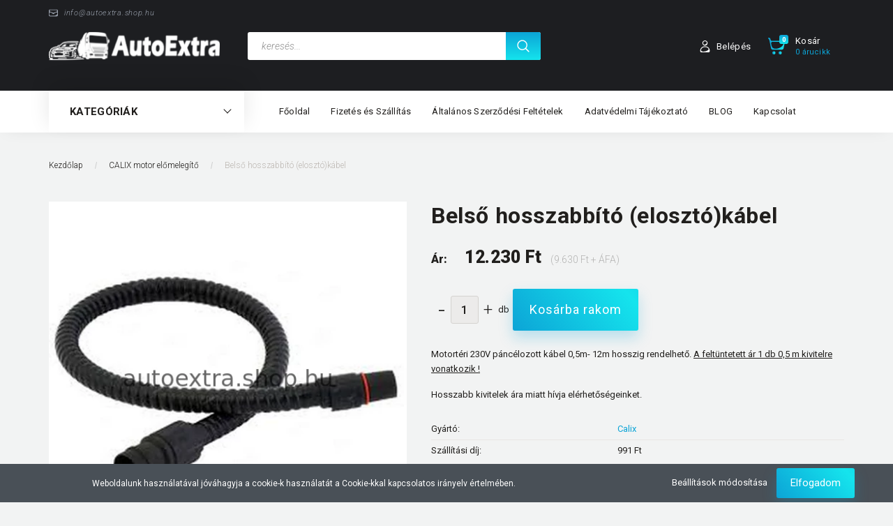

--- FILE ---
content_type: text/html; charset=UTF-8
request_url: https://autoextra.shop.hu/belso-hosszabbito-elosztokabel
body_size: 22915
content:
<!DOCTYPE html>
<!--[if lt IE 7]>      <html class="no-js lt-ie10 lt-ie9 lt-ie8 lt-ie7" lang="hu" dir="ltr"> <![endif]-->
<!--[if IE 7]>         <html class="no-js lt-ie10 lt-ie9 lt-ie8" lang="hu" dir="ltr"> <![endif]-->
<!--[if IE 8]>         <html class="no-js lt-ie10 lt-ie9" lang="hu" dir="ltr"> <![endif]-->
<!--[if IE 9]>         <html class="no-js lt-ie10" lang="hu" dir="ltr"> <![endif]-->
<!--[if gt IE 10]><!--> <html class="no-js" lang="hu" dir="ltr"> <!--<![endif]-->
<head>
    <title>Belső hosszabbító (elosztó)kábel -  Calix /  CALIX motor előmelegítő</title>
    <meta charset="utf-8">
    <meta name="keywords" content="új">
    <meta name="description" content="Belső hosszabbító (elosztó)kábel (1762105) a CALIX motor előmelegítő kategóriában - most 12.230 Ft-os áron elérhető.
Motortéri 230V páncélozott kábel 0,5m- 12m hosszig rendelhető. A feltüntetett ár 1 db 0,5 m kivitelre vonatkozik !

Hosszabb kivitelek ára miatt hívja elérhetőségeinket.

 
">
    <meta name="robots" content="index, follow">
    <link rel="image_src" href="https://belcarshophu.cdn.shoprenter.hu/custom/belcarshophu/image/data/product/1762105.jpg.webp?lastmod=1681424748.1716892553">
    <meta property="og:title" content="Belső hosszabbító (elosztó)kábel" />
    <meta property="og:type" content="product" />
    <meta property="og:url" content="https://autoextra.shop.hu/belso-hosszabbito-elosztokabel" />
    <meta property="og:image" content="https://belcarshophu.cdn.shoprenter.hu/custom/belcarshophu/image/cache/w955h500/product/1762105.jpg.webp?lastmod=1681424748.1716892553" />
    <meta property="og:description" content="Motortéri 230V páncélozott kábel 0,5m- 12m hosszig rendelhető. A feltüntetett ár 1 db 0,5 m kivitelre vonatkozik !Hosszabb kivitelek ára miatt hívja elérhetőségeinket." />
    <link href="https://belcarshophu.cdn.shoprenter.hu/custom/belcarshophu/image/data/favicon%20png.png?lastmod=1615757837.1716892553" rel="icon" />
    <link href="https://belcarshophu.cdn.shoprenter.hu/custom/belcarshophu/image/data/favicon%20png.png?lastmod=1615757837.1716892553" rel="apple-touch-icon" />
    <base href="https://autoextra.shop.hu:443" />
    <meta name="google-site-verification" content="zV_vRbU7INw3COTDgPFf6gTmuw8fRp4VK9cgJYN2mDk" />

    <meta name="viewport" content="width=device-width, initial-scale=1">
            <link href="https://autoextra.shop.hu/belso-hosszabbito-elosztokabel" rel="canonical">
    
        <link rel="preconnect" href="https://fonts.googleapis.com">
    <link rel="preconnect" href="https://fonts.gstatic.com" crossorigin>
    <link href="https://fonts.googleapis.com/css2?family=Roboto:ital,wght@0,100;0,300;0,400;0,500;0,700;0,900;1,100;1,300;1,400;1,500;1,700;1,900&display=swap" rel="stylesheet">
        
                    
            
            <link rel="stylesheet" href="https://belcarshophu.cdn.shoprenter.hu/web/compiled/css/fancybox2.css?v=1768831128" media="screen">
            <link rel="stylesheet" href="https://belcarshophu.cdn.shoprenter.hu/custom/belcarshophu/catalog/view/theme/losangeles_global/style/1748521539.1564655270.0.0.css?v=null.1716892553" media="screen">
            <link rel="stylesheet" href="https://belcarshophu.cdn.shoprenter.hu/custom/belcarshophu/catalog/view/theme/losangeles_global/stylesheet/stylesheet.css?v=1738933174" media="screen">
        <script>
        window.nonProductQuality = 80;
    </script>
    <script src="//ajax.googleapis.com/ajax/libs/jquery/1.10.2/jquery.min.js"></script>
    <script>window.jQuery || document.write('<script src="https://belcarshophu.cdn.shoprenter.hu/catalog/view/javascript/jquery/jquery-1.10.2.min.js?v=1484139539"><\/script>')</script>
            
    
    
    <!-- Header JavaScript codes -->
            <script src="https://belcarshophu.cdn.shoprenter.hu/web/compiled/js/countdown.js?v=1768831127"></script>
                    <script src="https://belcarshophu.cdn.shoprenter.hu/web/compiled/js/base.js?v=1768831127"></script>
                    <script src="https://belcarshophu.cdn.shoprenter.hu/web/compiled/js/fancybox2.js?v=1768831127"></script>
                    <script src="https://belcarshophu.cdn.shoprenter.hu/web/compiled/js/before_starter2_head.js?v=1768831127"></script>
                    <script src="https://belcarshophu.cdn.shoprenter.hu/web/compiled/js/before_starter2_productpage.js?v=1768831127"></script>
                    <script src="https://belcarshophu.cdn.shoprenter.hu/web/compiled/js/nanobar.js?v=1768831127"></script>
                    <script src="https://belcarshophu.cdn.shoprenter.hu/web/compiled/js/before_starter.js?v=1768831127"></script>
                    <!-- Header jQuery onLoad scripts -->
    <script>
        window.countdownFormat = '%D:%H:%M:%S';
        //<![CDATA[
        var BASEURL = 'https://autoextra.shop.hu';
Currency = {"symbol_left":"","symbol_right":" Ft","decimal_place":0,"decimal_point":",","thousand_point":".","currency":"HUF","value":1};
var ShopRenter = ShopRenter || {}; ShopRenter.product = {"id":4213,"sku":"1762105","currency":"HUF","unitName":"db","price":12230,"name":"Bels\u0151 hosszabb\u00edt\u00f3 (eloszt\u00f3)k\u00e1bel","brand":"Calix","currentVariant":[],"parent":{"id":4213,"sku":"1762105","unitName":"db","price":12230,"name":"Bels\u0151 hosszabb\u00edt\u00f3 (eloszt\u00f3)k\u00e1bel"}};

            function setAutoHelpTitles(){
                $('.autohelp[title]').each(function(){
                    if(!$(this).parents('.aurora-scroll-mode').length) {
                        $(this).attr('rel', $(this).attr('title') );
                        $(this).removeAttr('title');
                        $(this).qtip({
                            content: { text:  $(this).attr('rel') },
                            hide: { fixed: true },
                            position: {
                                corner: {
                                    target: 'topMiddle',
                                    tooltip: 'bottomMiddle'
                                },
                                adjust: {
                                    screen: true
                                }
                            },
                            style: {
                                border: { color: '#d10fd1'},
                                background: '#31e07d',
                                width: 500
                            }
                        });
                    }
                });
            }
            

        $(document).ready(function(){
        // DOM ready
            
                $('.fancybox').fancybox({
                    maxWidth: 820,
                    maxHeight: 650,
                    afterLoad: function(){
                        wrapCSS = $(this.element).data('fancybox-wrapcss');
                        if(wrapCSS){
                            $('.fancybox-wrap').addClass(wrapCSS);
                        }
                    },
                    helpers: {
                        thumbs: {
                            width: 50,
                            height: 50
                        }
                    }
                });
                $('.fancybox-inline').fancybox({
                    maxWidth: 820,
                    maxHeight: 650,
                    type:'inline'
                });
                

setAutoHelpTitles();

        // /DOM ready
        });
        $(window).load(function(){
        // OnLoad
            
                var init_relatedproducts_Scroller = function() {
                    $("#relatedproducts .aurora-scroll-click-mode").each(function(){
                        var max=0;
                        $(this).find($(".list_prouctname")).each(function(){
                            var h = $(this).height();
                            max = h > max ? h : max;
                        });
                        $(this).find($(".list_prouctname")).each(function(){
                            $(this).height(max);
                        });
                    });

                    $("#relatedproducts .aurora-scroll-click-mode").auroraScroll({
                        autoMode: "click",
                        frameRate: 60,
                        speed: 2.5,
                        direction: -1,
                        elementClass: "product-snapshot",
                        pauseAfter: false,
                        horizontal: true,
                        visible: 5,
                        arrowsPosition: 1
                    }, function(){
                        initAurora();
                    });
                }
            


                init_relatedproducts_Scroller();
            


                var init_similar_products_Scroller = function() {
                    $("#similar_products .aurora-scroll-click-mode").each(function(){
                        var max=0;
                        $(this).find($(".list_prouctname")).each(function(){
                            var h = $(this).height();
                            max = h > max ? h : max;
                        });
                        $(this).find($(".list_prouctname")).each(function(){
                            $(this).height(max);
                        });
                    });

                    $("#similar_products .aurora-scroll-click-mode").auroraScroll({
                        autoMode: "click",
                        frameRate: 60,
                        speed: 2.5,
                        direction: -1,
                        elementClass: "product-snapshot",
                        pauseAfter: false,
                        horizontal: true,
                        visible: 5,
                        arrowsPosition: 1
                    }, function(){
                        initAurora();
                    });
                }
            


                init_similar_products_Scroller();
            

new WishlistHandler('wishlist-add','');

        // /OnLoad
        });
        //]]>
    </script>
    
        <script src="https://belcarshophu.cdn.shoprenter.hu/web/compiled/js/vue/manifest.bundle.js?v=1768831124"></script>
<script>
    var ShopRenter = ShopRenter || {};
    ShopRenter.onCartUpdate = function (callable) {
        document.addEventListener('cartChanged', callable)
    };
    ShopRenter.onItemAdd = function (callable) {
        document.addEventListener('AddToCart', callable)
    };
    ShopRenter.onItemDelete = function (callable) {
        document.addEventListener('deleteCart', callable)
    };
    ShopRenter.onSearchResultViewed = function (callable) {
        document.addEventListener('AuroraSearchResultViewed', callable)
    };
    ShopRenter.onSubscribedForNewsletter = function (callable) {
        document.addEventListener('AuroraSubscribedForNewsletter', callable)
    };
    ShopRenter.onCheckoutInitiated = function (callable) {
        document.addEventListener('AuroraCheckoutInitiated', callable)
    };
    ShopRenter.onCheckoutShippingInfoAdded = function (callable) {
        document.addEventListener('AuroraCheckoutShippingInfoAdded', callable)
    };
    ShopRenter.onCheckoutPaymentInfoAdded = function (callable) {
        document.addEventListener('AuroraCheckoutPaymentInfoAdded', callable)
    };
    ShopRenter.onCheckoutOrderConfirmed = function (callable) {
        document.addEventListener('AuroraCheckoutOrderConfirmed', callable)
    };
    ShopRenter.onCheckoutOrderPaid = function (callable) {
        document.addEventListener('AuroraOrderPaid', callable)
    };
    ShopRenter.onCheckoutOrderPaidUnsuccessful = function (callable) {
        document.addEventListener('AuroraOrderPaidUnsuccessful', callable)
    };
    ShopRenter.onProductPageViewed = function (callable) {
        document.addEventListener('AuroraProductPageViewed', callable)
    };
    ShopRenter.onMarketingConsentChanged = function (callable) {
        document.addEventListener('AuroraMarketingConsentChanged', callable)
    };
    ShopRenter.onCustomerRegistered = function (callable) {
        document.addEventListener('AuroraCustomerRegistered', callable)
    };
    ShopRenter.onCustomerLoggedIn = function (callable) {
        document.addEventListener('AuroraCustomerLoggedIn', callable)
    };
    ShopRenter.onCustomerUpdated = function (callable) {
        document.addEventListener('AuroraCustomerUpdated', callable)
    };
    ShopRenter.onCartPageViewed = function (callable) {
        document.addEventListener('AuroraCartPageViewed', callable)
    };
    ShopRenter.customer = {"userId":0,"userClientIP":"3.144.86.43","userGroupId":8,"customerGroupTaxMode":"gross","customerGroupPriceMode":"gross_net_tax","email":"","phoneNumber":"","name":{"firstName":"","lastName":""}};
    ShopRenter.theme = {"name":"losangeles_global","family":"losangeles","parent":"bootstrap"};
    ShopRenter.shop = {"name":"belcarshophu","locale":"hu","currency":{"code":"HUF","rate":1},"domain":"belcarshophu.myshoprenter.hu"};
    ShopRenter.page = {"route":"product\/product","queryString":"belso-hosszabbito-elosztokabel"};

    ShopRenter.formSubmit = function (form, callback) {
        callback();
    };

    let loadedAsyncScriptCount = 0;
    function asyncScriptLoaded(position) {
        loadedAsyncScriptCount++;
        if (position === 'body') {
            if (document.querySelectorAll('.async-script-tag').length === loadedAsyncScriptCount) {
                if (/complete|interactive|loaded/.test(document.readyState)) {
                    document.dispatchEvent(new CustomEvent('asyncScriptsLoaded', {}));
                } else {
                    document.addEventListener('DOMContentLoaded', () => {
                        document.dispatchEvent(new CustomEvent('asyncScriptsLoaded', {}));
                    });
                }
            }
        }
    }
</script>


                    <script type="text/javascript" src="https://belcarshophu.cdn.shoprenter.hu/web/compiled/js/vue/customerEventDispatcher.bundle.js?v=1768831124"></script>




        <!-- Custom header scripts -->
    <script id="barat_hud_sr_script">var hst = document.createElement("script");hst.src = "//admin.fogyasztobarat.hu/h-api.js";hst.type = "text/javascript";hst.setAttribute("data-id", "PSCPTMWR");hst.setAttribute("id", "fbarat");var hs = document.getElementById("barat_hud_sr_script");hs.parentNode.insertBefore(hst, hs);

</script>
    
                
            
            <script>window.dataLayer=window.dataLayer||[];function gtag(){dataLayer.push(arguments)};var ShopRenter=ShopRenter||{};ShopRenter.config=ShopRenter.config||{};ShopRenter.config.googleConsentModeDefaultValue="denied";</script>                        <script type="text/javascript" src="https://belcarshophu.cdn.shoprenter.hu/web/compiled/js/vue/googleConsentMode.bundle.js?v=1768831124"></script>

            <!-- Facebook Pixel Code -->
<script>
!function(f,b,e,v,n,t,s){if(f.fbq)return;n=f.fbq=function(){n.callMethod?
n.callMethod.apply(n,arguments):n.queue.push(arguments)};if(!f._fbq)f._fbq=n;
n.push=n;n.loaded=!0;n.version='2.0';n.queue=[];t=b.createElement(e);t.async=!0;
t.src=v;s=b.getElementsByTagName(e)[0];s.parentNode.insertBefore(t,s)}(window,
document,'script','https://connect.facebook.net/en_US/fbevents.js');
fbq('consent', 'revoke');
fbq('init', '1819267108394933'); // Insert your pixel ID here.
fbq('track', 'PageView');
document.addEventListener('AuroraProductPageViewed', function(auroraEvent) {
                    fbq('track', 'ViewContent', {
                        content_type: 'product',
                        content_ids: [auroraEvent.detail.product.id.toString()],
                        value: parseFloat(auroraEvent.detail.product.grossUnitPrice),
                        currency: auroraEvent.detail.product.currency
                    }, {
                        eventID: auroraEvent.detail.event.id
                    });
                });
document.addEventListener('AuroraAddedToCart', function(auroraEvent) {
    var fbpId = [];
    var fbpValue = 0;
    var fbpCurrency = '';

    auroraEvent.detail.products.forEach(function(item) {
        fbpValue += parseFloat(item.grossUnitPrice) * item.quantity;
        fbpId.push(item.id);
        fbpCurrency = item.currency;
    });


    fbq('track', 'AddToCart', {
        content_ids: fbpId,
        content_type: 'product',
        value: fbpValue,
        currency: fbpCurrency
    }, {
        eventID: auroraEvent.detail.event.id
    });
})
window.addEventListener('AuroraMarketingCookie.Changed', function(event) {
            let consentStatus = event.detail.isAccepted ? 'grant' : 'revoke';
            if (typeof fbq === 'function') {
                fbq('consent', consentStatus);
            }
        });
</script>
<noscript><img height="1" width="1" style="display:none"
src="https://www.facebook.com/tr?id=1819267108394933&ev=PageView&noscript=1"
/></noscript>
<!-- DO NOT MODIFY -->
<!-- End Facebook Pixel Code -->
<!-- Smartsupp Live Chat script -->
<script type="text/javascript">
var _smartsupp = _smartsupp || {};
_smartsupp.key = 'd5735ba018932d851444a4ebc231eac8d93f5acb';
window.smartsupp||(function(d) {
  var s,c,o=smartsupp=function(){ o._.push(arguments)};o._=[];
  s=d.getElementsByTagName('script')[0];c=d.createElement('script');
  c.type='text/javascript';c.charset='utf-8';c.async=true;
  c.src='https://www.smartsuppchat.com/loader.js?';s.parentNode.insertBefore(c,s);
})(document);
</script>
<noscript> Powered by <a href=“https://www.smartsupp.com” target=“_blank”>Smartsupp</a></noscript>

            <!-- Google Tag Manager -->
<script>(function(w,d,s,l,i){w[l]=w[l]||[];w[l].push({'gtm.start':
new Date().getTime(),event:'gtm.js'});var f=d.getElementsByTagName(s)[0],
j=d.createElement(s),dl=l!='dataLayer'?'&l='+l:'';j.async=true;j.src=
'https://www.googletagmanager.com/gtm.js?id='+i+dl;f.parentNode.insertBefore(j,f);
})(window,document,'script','dataLayer','GTM-K6RRTV2');</script>
<!-- End Google Tag Manager -->
            
            
                <!--Global site tag(gtag.js)--><script async src="https://www.googletagmanager.com/gtag/js?id=G-LY6JSVXM1W"></script><script>window.dataLayer=window.dataLayer||[];function gtag(){dataLayer.push(arguments);}
gtag('js',new Date());gtag('config','G-LY6JSVXM1W');</script>                                <script type="text/javascript" src="https://belcarshophu.cdn.shoprenter.hu/web/compiled/js/vue/GA4EventSender.bundle.js?v=1768831124"></script>

    
    
</head>

<body id="body" class="bootstrap-body page-body flypage_body body-pathway-inside desktop-device-body body-pathway-inside losangeles_global-body" role="document">
            <!-- Google Tag Manager (noscript) -->
<!-- Google
<!-- End Google Tag Manager (noscript) -->
    
<div id="fb-root"></div>
<script>(function (d, s, id) {
        var js, fjs = d.getElementsByTagName(s)[0];
        if (d.getElementById(id)) return;
        js = d.createElement(s);
        js.id = id;
        js.src = "//connect.facebook.net/hu_HU/sdk/xfbml.customerchat.js#xfbml=1&version=v2.12&autoLogAppEvents=1";
        fjs.parentNode.insertBefore(js, fjs);
    }(document, "script", "facebook-jssdk"));
</script>



            

<!-- cached -->    <div id="first-login-nanobar-button">
    <img src="https://belcarshophu.cdn.shoprenter.hu/catalog/view/theme/default/image/cog-settings-grey.svg?v=null.1716892553" class="sr-cog" alt="" width="24" height="24"/>
</div>
<div id="firstLogNanobar" class="Fixed aurora-nanobar aurora-nanobar-firstlogin">
    <div class="aurora-nanobar-container">
        <span id="nanoTextCookies" class="aurora-nanobar-text"
              style="font-size: 12px;">Weboldalunk használatával jóváhagyja a cookie-k használatát a Cookie-kkal kapcsolatos irányelv értelmében.
        </span>
        <div class="aurora-nanobar-buttons-wrapper nanobar-buttons">
            <a id ="aurora-nanobar-settings-button" href="">
                <span>Beállítások módosítása</span>
            </a>
            <a id="auroraNanobarCloseCookies" href="" class="button btn btn-primary aurora-nanobar-btn" data-button-save-text="Beállítások mentése">
                <span>Elfogadom</span>
            </a>
        </div>
        <div class="aurora-nanobar-cookies" style="display: none;">
            <div class="form-group">
                <label><input type="checkbox" name="required_cookies" id="required-cookies" disabled="disabled" checked="checked" /> Szükséges cookie-k</label>
                <div class="cookies-help-text">
                    Ezek a cookie-k segítenek abban, hogy a webáruház használható és működőképes legyen.
                </div>
            </div>
            <div class="form-group">
                <label>
                    <input type="checkbox" name="marketing_cookies" id="marketing-cookies"
                             checked />
                    Marketing cookie-k
                </label>
                <div class="cookies-help-text">
                    Ezeket a cookie-k segítenek abban, hogy az Ön érdeklődési körének megfelelő reklámokat és termékeket jelenítsük meg a webáruházban.
                </div>
            </div>
        </div>
    </div>
</div>

<script>

    (function ($) {
        $(document).ready(function () {
            new AuroraNanobar.FirstLogNanobarCheckbox(jQuery('#firstLogNanobar'), 'bottom');
        });
    })(jQuery);

</script>
<!-- /cached -->
<!-- cached --><div id="freeShippingNanobar" class="Fixed aurora-nanobar aurora-nanobar-freeshipping">
    <div class="aurora-nanobar-container">
        <span id="auroraNanobarClose" class="aurora-nanobar-close-x"><i class="fa fa-times sr-icon-times"></i></span>
        <span id="nanoText" class="aurora-nanobar-text"></span>
    </div>
</div>

<script>$(document).ready(function(){document.nanobarInstance=new AuroraNanobar.FreeShippingNanobar($('#freeShippingNanobar'),'bottom','30','','1');});</script><!-- /cached -->
    
                <!-- cached -->




        







    
    
<link media="screen and (max-width: 992px)" rel="stylesheet" href="https://belcarshophu.cdn.shoprenter.hu/catalog/view/javascript/jquery/jquery-mmenu/dist/css/jquery.mmenu.all.css?v=1484139539">
<script src="https://cdnjs.cloudflare.com/ajax/libs/jQuery.mmenu/7.0.0/jquery.mmenu.all.js"></script>
<script src="https://cdnjs.cloudflare.com/ajax/libs/jQuery.mmenu/7.0.0/addons/counters/jquery.mmenu.counters.js"></script>

<link rel="stylesheet" href="https://cdnjs.cloudflare.com/ajax/libs/jQuery.mmenu/7.0.0/jquery.mmenu.css" />
<link rel="stylesheet" href="https://cdnjs.cloudflare.com/ajax/libs/jQuery.mmenu/7.0.0/addons/counters/jquery.mmenu.counters.css" />
<link rel="stylesheet" href="https://cdnjs.cloudflare.com/ajax/libs/jQuery.mmenu/7.0.0/extensions/effects/jquery.mmenu.effects.css" />
<link rel="stylesheet" href="https://cdnjs.cloudflare.com/ajax/libs/jQuery.mmenu/7.0.0/extensions/borderstyle/jquery.mmenu.borderstyle.css" />
<link rel="stylesheet" href="https://cdnjs.cloudflare.com/ajax/libs/jQuery.mmenu/7.0.0/extensions/positioning/jquery.mmenu.positioning.css" />

<script src="https://belcarshophu.cdn.shoprenter.hu/catalog/view/javascript/jquery/product_count_in_cart.js?v=1530610005"></script>

<script>
    $(document).ready(function(){var $mmenu=$('#menu-nav').mmenu({navbar:{title:'Menü',add:'Menü'},extensions:["left","border-full","fx-panels-slide-100","fx-menu-slide","fx-listitems-slide"],counters:true});var $hamburgerIcon=$("#hamburger-icon");var menuAPI=$mmenu.data("mmenu");$hamburgerIcon.on("click",function(){menuAPI.open();});menuAPI.bind("open:finish",function(){setTimeout(function(){$hamburgerIcon.addClass("is-active");},100);});menuAPI.bind("close:finish",function(){setTimeout(function(){$hamburgerIcon.removeClass("is-active");},100);});function setLanguagesMobile(type){$('.'+type+'-change-mobile').click(function(e){e.preventDefault();$('#'+type+'_value_mobile').attr('value',$(this).data('value'));$('#mobile_'+type+'_form').submit();});}
setLanguagesMobile('language');setLanguagesMobile('currency');});</script>

<form action="index.php" method="post" enctype="multipart/form-data" id="mobile_currency_form">
    <input id="currency_value_mobile" type="hidden" value="" name="currency_id"/>
</form>

<form action="index.php" method="post" enctype="multipart/form-data" id="mobile_language_form">
    <input id="language_value_mobile" type="hidden" value="" name="language_code"/>
</form>


<div id="menu-nav">
    <ul>
                                        <li class="mm-title mm-group-title"><span><i class="sr-icon-tags"></i> Kategóriák</span></li>
    
    <li>
    <a href="https://autoextra.shop.hu/1-funkcios-lampak">            <div class="category-list-link-text">1 funkciós lámpák</div>
        </a>
    </li><li>
    <a href="https://autoextra.shop.hu/2-funkcios-lampak">            <div class="category-list-link-text">2 funkciós lámpák</div>
        </a>
    </li><li>
    <a href="https://autoextra.shop.hu/adalekok-254">            <div class="category-list-link-text">Adalékok</div>
        </a>
    </li><li>
    <a href="https://autoextra.shop.hu/akcios-termekek-258">            <div class="category-list-link-text">Akciós termékek</div>
        </a>
    </li><li>
    <a href="https://autoextra.shop.hu/akku-kapcsoloksaruktest-kabelek">            <div class="category-list-link-text">Akku kapcsolók, saruk,test kábelek</div>
        </a>
    </li><li>
    <a href="https://autoextra.shop.hu/akkutoltok-239">            <div class="category-list-link-text">Akkutöltők</div>
        </a>
    </li><li>
    <a href="https://autoextra.shop.hu/biztonsagi-eszkozok-218">            <div class="category-list-link-text">Biztonsági eszközök</div>
        </a>
    </li><li>
    <a href="https://autoextra.shop.hu/biztositekok">            <div class="category-list-link-text">Biztosítékok</div>
        </a>
            <ul><li>
    <a href="https://autoextra.shop.hu/biztositekok/ato-biztositekok">            ATO biztosíték
        </a>
    </li><li>
    <a href="https://autoextra.shop.hu/biztositekok/midi-biztositekok">            MIDI biztosíték
        </a>
    </li><li>
    <a href="https://autoextra.shop.hu/biztositekok/mini-biztositek">            MINI biztosíték
        </a>
    </li><li>
    <a href="https://autoextra.shop.hu/biztositekok/pal-biztositek">            PAL biztosíték
        </a>
    </li><li>
    <a href="https://autoextra.shop.hu/biztositekok/pal-biztositek-alacsony-profilu">            PAL biztosíték alacsony profilú
        </a>
    </li></ul>
    </li><li>
    <a href="https://autoextra.shop.hu/calix-motor-elomelegito-257">            <div class="category-list-link-text">CALIX motor előmelegítő</div>
        </a>
    </li><li>
    <a href="https://autoextra.shop.hu/csatlakozo-dugok-aljzatok">            <div class="category-list-link-text">Csatlakozó dugók, aljzatok,elektromos csatlakozók</div>
        </a>
            <ul><li>
    <a href="https://autoextra.shop.hu/csatlakozo-dugok-aljzatok/csatlakozo-dugok-aljzatok-191">            Csatlakozó dugók, aljzatok
        </a>
    </li><li>
    <a href="https://autoextra.shop.hu/csatlakozo-dugok-aljzatok/csatlakozok">            Elektromos csatlakozók
        </a>
    </li></ul>
    </li><li>
    <a href="https://autoextra.shop.hu/defa-motor-elomelegito-206">            <div class="category-list-link-text">DEFA motor előmelegítő</div>
        </a>
    </li><li>
    <a href="https://autoextra.shop.hu/dometic-gyogyszerhutok-es-mini-hutoszekrenyek-215">            <div class="category-list-link-text">Dometic gyógyszerhűtők és mini hűtőszekrények</div>
        </a>
    </li><li>
    <a href="https://autoextra.shop.hu/dometic-hutodobozok-197">            <div class="category-list-link-text">Dometic hűtődobozok</div>
        </a>
            <ul><li>
    <a href="https://autoextra.shop.hu/dometic-hutodobozok-197/abszorpcios-hutodobozok-209">            Abszorpciós hűtődobozok
        </a>
    </li><li>
    <a href="https://autoextra.shop.hu/dometic-hutodobozok-197/kompresszoros-hutodobozok-203">            Kompresszoros hűtődobozok
        </a>
    </li><li>
    <a href="https://autoextra.shop.hu/dometic-hutodobozok-197/passziv-hutodobozok-200">            Passzív hűtődobozok
        </a>
    </li><li>
    <a href="https://autoextra.shop.hu/dometic-hutodobozok-197/termoelektromos-hutodobozok-227">            Termoelektromos hűtődobozok
        </a>
    </li></ul>
    </li><li>
    <a href="https://autoextra.shop.hu/dometic-inverterek-242">            <div class="category-list-link-text">Dometic inverterek</div>
        </a>
            <ul><li>
    <a href="https://autoextra.shop.hu/dometic-inverterek-242/szinusz-inverterek-245">            Szinusz inverterek
        </a>
    </li><li>
    <a href="https://autoextra.shop.hu/dometic-inverterek-242/trapez-inverterek-248">            Trapéz inverterek
        </a>
    </li></ul>
    </li><li>
    <a href="https://autoextra.shop.hu/egyeb-212">            <div class="category-list-link-text">Egyéb</div>
        </a>
    </li><li>
    <a href="https://autoextra.shop.hu/elektromos-alkatreszek-es-tartozekok">            <div class="category-list-link-text">Elektromos alkatrészek és tartozékok</div>
        </a>
    </li><li>
    <a href="https://autoextra.shop.hu/feklampak">            <div class="category-list-link-text">Féklámpák</div>
        </a>
    </li><li>
    <a href="https://autoextra.shop.hu/fenyszorok">            <div class="category-list-link-text">Fényszórók</div>
        </a>
    </li><li>
    <a href="https://autoextra.shop.hu/hatso-lampak">            <div class="category-list-link-text">Hátsó lámpák</div>
        </a>
    </li><li>
    <a href="https://autoextra.shop.hu/helyzetjelzokpoziciofenyek">            <div class="category-list-link-text">Helyzetjelzők, pozíciófények</div>
        </a>
    </li><li>
    <a href="https://autoextra.shop.hu/izzok">            <div class="category-list-link-text">Izzók, izzófoglalatok</div>
        </a>
            <ul><li>
    <a href="https://autoextra.shop.hu/izzok/egyeb-izzok">            Egyéb izzók
        </a>
    </li><li>
    <a href="https://autoextra.shop.hu/izzok/h1-izzok">            H1 izzó
        </a>
    </li><li>
    <a href="https://autoextra.shop.hu/izzok/h12-izzok">            H12 izzó
        </a>
    </li><li>
    <a href="https://autoextra.shop.hu/izzok/h13-izzok">            H13 izzó
        </a>
    </li><li>
    <a href="https://autoextra.shop.hu/izzok/h4-izzok">            H4 izzó
        </a>
    </li><li>
    <a href="https://autoextra.shop.hu/izzok/h7-izzok">            H7 izzó
        </a>
    </li><li>
    <a href="https://autoextra.shop.hu/izzok/hir-2-izzok">            HIR 2 izzó
        </a>
    </li><li>
    <a href="https://autoextra.shop.hu/izzok/izzofoglalatok">            Izzófoglalatok
        </a>
    </li><li>
    <a href="https://autoextra.shop.hu/izzok/r2-izzo">            R2 izzó
        </a>
    </li><li>
    <a href="https://autoextra.shop.hu/izzok/xenon-izzok">            Xenon izzók
        </a>
    </li></ul>
    </li><li>
    <a href="https://autoextra.shop.hu/kiegeszito-tavfenyszorok">            <div class="category-list-link-text">Kiegészítő távfényszórók,ködfényszórók</div>
        </a>
            <ul><li>
    <a href="https://autoextra.shop.hu/kiegeszito-tavfenyszorok/kiegeszito-tavfenyszorok-193">            Kiegészítő távfényszórók
        </a>
    </li><li>
    <a href="https://autoextra.shop.hu/kiegeszito-tavfenyszorok/kodfenyszorok">            Ködfényszórók
        </a>
    </li></ul>
    </li><li>
    <a href="https://autoextra.shop.hu/belso-vilagitas">            <div class="category-list-link-text">Külső-belső világítás</div>
        </a>
    </li><li>
    <a href="https://autoextra.shop.hu/lakoauto-klimak-224">            <div class="category-list-link-text">Lakóautó klímák</div>
        </a>
    </li><li>
    <a href="https://autoextra.shop.hu/megkulonbozteto-lampak">            <div class="category-list-link-text">Megkülönböztető lámpák</div>
        </a>
    </li><li>
    <a href="https://autoextra.shop.hu/meromuszerek-kapcsolok">            <div class="category-list-link-text">Mérőműszerek, kapcsolók</div>
        </a>
            <ul><li>
    <a href="https://autoextra.shop.hu/meromuszerek-kapcsolok/kapcsolok">            Kapcsolók
        </a>
    </li></ul>
    </li><li>
    <a href="https://autoextra.shop.hu/munkalampak">            <div class="category-list-link-text">Munkalámpák</div>
        </a>
    </li><li>
    <a href="https://autoextra.shop.hu/nappali-menetjelzok">            <div class="category-list-link-text">Nappali menetjelzők</div>
        </a>
    </li><li>
    <a href="https://autoextra.shop.hu/prizmak">            <div class="category-list-link-text">Prizmák</div>
        </a>
    </li><li>
    <a href="https://autoextra.shop.hu/relek">            <div class="category-list-link-text">Relék</div>
        </a>
    </li><li>
    <a href="https://autoextra.shop.hu/rendszamtabla-vilagitas">            <div class="category-list-link-text">Rendszámtábla világítás</div>
        </a>
    </li><li>
    <a href="https://autoextra.shop.hu/szerelesi-anyagok">            <div class="category-list-link-text">Szerelési anyagok</div>
        </a>
    </li><li>
    <a href="https://autoextra.shop.hu/tipusspecifikus-autolampak-261">            <div class="category-list-link-text">Típusspecifikus autólámpák</div>
        </a>
            <ul><li>
    <a href="https://autoextra.shop.hu/tipusspecifikus-autolampak-261/alfa-romeo-263">            Alfa Romeo
        </a>
            <ul><li>
    <a href="https://autoextra.shop.hu/tipusspecifikus-autolampak-261/alfa-romeo-263/alfa-romeo-fenyszorok-266">            Alfa Romeo fényszórók
        </a>
    </li><li>
    <a href="https://autoextra.shop.hu/tipusspecifikus-autolampak-261/alfa-romeo-263/alfa-romeo-hatso-lampak-kiegeszitok-269">            Alfa Romeo hátsó lámpák , kiegészítők
        </a>
    </li></ul>
    </li><li>
    <a href="https://autoextra.shop.hu/tipusspecifikus-autolampak-261/audi-271">            Audi
        </a>
            <ul><li>
    <a href="https://autoextra.shop.hu/tipusspecifikus-autolampak-261/audi-271/audi-fenyszorok-273">            Audi fényszórók
        </a>
    </li><li>
    <a href="https://autoextra.shop.hu/tipusspecifikus-autolampak-261/audi-271/audi-hatso-lampak-kiegeszitok-275">            Audi hátsó lámpák, kiegészítők
        </a>
    </li></ul>
    </li><li>
    <a href="https://autoextra.shop.hu/tipusspecifikus-autolampak-261/bmw-277">            BMW
        </a>
            <ul><li>
    <a href="https://autoextra.shop.hu/tipusspecifikus-autolampak-261/bmw-277/bmw-fenyszorok-278">            BMW fényszórók
        </a>
    </li><li>
    <a href="https://autoextra.shop.hu/tipusspecifikus-autolampak-261/bmw-277/bmw-hatso-lampak-kiegeszitok-279">            BMW hátsó lámpák, kiegészítők
        </a>
    </li></ul>
    </li><li>
    <a href="https://autoextra.shop.hu/tipusspecifikus-autolampak-261/citroen-281">            Citroen
        </a>
            <ul><li>
    <a href="https://autoextra.shop.hu/tipusspecifikus-autolampak-261/citroen-281/citroen-fenyszorok-283">            Citroen fényszórók
        </a>
    </li><li>
    <a href="https://autoextra.shop.hu/tipusspecifikus-autolampak-261/citroen-281/citroen-hatso-lampakkiegeszitok-286">            Citroen hátsó lámpák,kiegészítők
        </a>
    </li></ul>
    </li><li>
    <a href="https://autoextra.shop.hu/tipusspecifikus-autolampak-261/fiat-289">            FIAT
        </a>
            <ul><li>
    <a href="https://autoextra.shop.hu/tipusspecifikus-autolampak-261/fiat-289/fiat-fenyszorok-291">            FIAT fényszórók
        </a>
    </li><li>
    <a href="https://autoextra.shop.hu/tipusspecifikus-autolampak-261/fiat-289/fiat-hatso-lampakkiegeszitok-294">            FIAT hátsó lámpák,kiegészítők
        </a>
    </li></ul>
    </li><li>
    <a href="https://autoextra.shop.hu/tipusspecifikus-autolampak-261/ford-295">            FORD
        </a>
            <ul><li>
    <a href="https://autoextra.shop.hu/tipusspecifikus-autolampak-261/ford-295/ford-fenyszorok-296">            Ford fényszórók
        </a>
    </li><li>
    <a href="https://autoextra.shop.hu/tipusspecifikus-autolampak-261/ford-295/ford-hatso-lampakkiegeszitok-298">            Ford hátsó lámpák,kiegészítők
        </a>
    </li></ul>
    </li><li>
    <a href="https://autoextra.shop.hu/tipusspecifikus-autolampak-261/jeep-314">            JEEP
        </a>
    </li><li>
    <a href="https://autoextra.shop.hu/tipusspecifikus-autolampak-261/land-roverrange-rover-317">            Land Rover/Range Rover
        </a>
    </li><li>
    <a href="https://autoextra.shop.hu/tipusspecifikus-autolampak-261/mercedes-299">            Mercedes
        </a>
            <ul><li>
    <a href="https://autoextra.shop.hu/tipusspecifikus-autolampak-261/mercedes-299/mercedes-fenyszorok-300">            Mercedes fényszórók
        </a>
    </li><li>
    <a href="https://autoextra.shop.hu/tipusspecifikus-autolampak-261/mercedes-299/mercedes-hatso-lampakkiegeszitok-302">            Mercedes hátsó lámpák,kiegészítők
        </a>
    </li></ul>
    </li><li>
    <a href="https://autoextra.shop.hu/tipusspecifikus-autolampak-261/peugeot-306">            Peugeot
        </a>
            <ul><li>
    <a href="https://autoextra.shop.hu/tipusspecifikus-autolampak-261/peugeot-306/peugeot-fenyszoro-309">            Peugeot fényszóró
        </a>
    </li><li>
    <a href="https://autoextra.shop.hu/tipusspecifikus-autolampak-261/peugeot-306/peugeot-hatso-lampak-kiegeszitok-311">            Peugeot hátsó lámpák, kiegészítők
        </a>
    </li></ul>
    </li><li>
    <a href="https://autoextra.shop.hu/tipusspecifikus-autolampak-261/vw-308">            VW
        </a>
            <ul><li>
    <a href="https://autoextra.shop.hu/tipusspecifikus-autolampak-261/vw-308/vw-fenyszoro-312">            VW fényszóró
        </a>
    </li><li>
    <a href="https://autoextra.shop.hu/tipusspecifikus-autolampak-261/vw-308/vw-hatso-lampak-kiegeszitok-313">            VW hátsó lámpák, kiegészítők
        </a>
    </li></ul>
    </li></ul>
    </li><li>
    <a href="https://autoextra.shop.hu/tolatasjelzok">            <div class="category-list-link-text">Tolatásjelzők</div>
        </a>
    </li>

                        <li class="mm-title mm-group-title"><span><i class="sr-icon-list"></i> Menüpontok</span></li>
    
                            <li class="informations-mobile-menu-item">
                <a href="https://autoextra.shop.hu/fizetes-es-szallitas" target="_self">Fizetés és Szállítás</a>
                            </li>
                    <li class="informations-mobile-menu-item">
                <a href="https://autoextra.shop.hu/fogyaszto-barat" target="_self">Fogyasztó barát</a>
                            </li>
                    <li class="informations-mobile-menu-item">
                <a href="https://autoextra.shop.hu/termek-visszakuldese-es-visszafizetese" target="_self">Termék visszaküldése és visszafizetése</a>
                            </li>
                    <li class="informations-mobile-menu-item">
                <a href="https://autoextra.shop.hu/altalanos-szerzodesi-feltetelek" target="_self">Általános Szerződési Feltételek</a>
                            </li>
                    <li class="informations-mobile-menu-item">
                <a href="https://autoextra.shop.hu/adatvedelmi-tajekoztato" target="_self">Adatvédelmi Tájékoztató</a>
                            </li>
                    <li class="informations-mobile-menu-item">
                <a href="https://autoextra.shop.hu/kapcsolat" target="_self">Kapcsolat</a>
                            </li>
            
        
        
                            <li class="mm-title mm-group-title"><span><i class="sr-icon-user"></i> Belépés és Regisztráció</span></li>
            <li class="customer-mobile-menu-item">
                <a href="index.php?route=account/login">Belépés</a>
            </li>
            <li class="customer-mobile-menu-item">
                <a href="index.php?route=account/create">Regisztráció</a>
            </li>
            

            
    </ul>
</div>

<div id="mobile-nav" class="responsive-menu Fixed hidden-print mobile-menu-orientation-left">
    
            <a id="hamburger-icon" class="mobile-headers mobile-content-header hamburger hamburger--collapse" href="#menu-nav">
            <span class="hamburger-box">
                <span class="line line-1"></span>
                <span class="line line-2"></span>
                <span class="line line-3"></span>
            </span>
            <span class="mobile-headers-title">Menü</span>
        </a>
    

    <div class="mobile-headers mobile-logo">
                    <a class="mobile-logo-link" href="/"><img style="border: 0; max-width: 250px;" src="https://belcarshophu.cdn.shoprenter.hu/custom/belcarshophu/image/cache/w250h51m00/uj_logo.png?v=1666293953" title="autoextra.shop.hu" alt="autoextra.shop.hu" /></a>
            </div>
            <a class="mobile-headers mobile-cart-link" data-toggle="collapse" data-target="#module_cart">
            <i class="icon-sr-cart mobile-headers-icon">
            <span class="icon-sr-cart">
                    <svg xmlns="https://www.w3.org/2000/svg" viewBox="0 0 32 32" width="24" height="24">
    <ellipse class="cart-icon" cx="11.046" cy="29" rx="3" ry="3"/>
    <ellipse class="cart-icon" cx="23.046" cy="29" rx="3" ry="3"/>
    <path class="cart-icon" d="M30.046 6h-22.5c-3.3 0-2.7-3.1-3.5-4.4-.7-1-1.7-1.6-3-1.6-.6 0-1 .5-1 1 0 .4.2.7.5.9 1.6.8 2.1 4 2.3 5.1l2.8 13.4c.3 1.5 1.7 2.6 3.3 2.6h17.1c1.7 0 3.2-1.2 3.6-2.9l2.3-11.7V8c.1-1-.7-2-1.9-2zm-.8 5.7c-1.1 5.5-8.5 9.3-14.1 9.3h-1.9c-3.2 0-5.9-2.2-6.5-5.3l-1-4.6c-.3-1.6.9-3.1 2.5-3.1h17.9c.7 0 1.4.3 2 .7.4.3.6.6.8 1 .4.6.5 1.3.3 2z"/>
</svg>
<svg xmlns="https://www.w3.org/2000/svg" style="width:0;height:0;position:absolute;" aria-hidden="true" focusable="false">
    <linearGradient id="la-gradient">
        <stop offset="0%" stop-color="var(--color-stop-1)" />
        <stop offset="100%" stop-color="var(--color-stop-2)" />
    </linearGradient>
</svg>
                </span>
            </i>
            <div class="mobile-cart-product-count mobile-cart-empty hidden-md">
            </div>
        </a>
    </div>
<!-- /cached -->
<div id="SR_scrollTop"></div>
<!-- page-wrap -->
<div class="page-wrap">


    
    <!-- header -->
    <header class="sticky-head desktop-logo-hidden">
        <div class="sticky-head-container">
                                            <div class="header-middle">
                    <div class="container">
                        <div class="header-middle-top d-none d-lg-flex justify-content-between align-items-center">
                            <div class="header-middle-top-left d-flex justify-content-start align-items-center">
                                                                                                    <div class="header-mail d-flex align-items-center">
                                        <a href="mailto:info@autoextra.shop.hu">
                                                <svg xmlns="https://www.w3.org/2000/svg" viewBox="0 0 32 32" width="13">
    <path class="svg-header-mail" d="M28 4H4C1.8 4 0 5.8 0 8v16c0 2.2 1.8 4 4 4h24c2.2 0 4-1.8 4-4V8c0-2.2-1.8-4-4-4zM6 6h20c1.8 0 3 1.2 3 2.6 0 1.2-.3 2.7-2.2 3.3-2.7.9-10.1 3.4-10.1 3.4-.2.1-.4.1-.6.1s-.4 0-.6-.1c0 0-7.4-2.5-10.1-3.4-1.9-.6-2.2-2.1-2.2-3.3C3 7.2 4.2 6 6 6zm24 12c0 4.2-6.2 8-13 8H5.9C3.7 26 2 24.2 2 22.1v-4.9c0-2 2-3.5 3.9-2.8l1.7.6c.5.2 1 .3 1.4.5 1.9.8 3.4 2.1 4.7 3.6.5.6 1.3 1 2.2 1 .9 0 1.7-.4 2.2-1 1.4-1.5 2.9-2.8 4.7-3.6.5-.2 1-.4 1.4-.5l1.7-.6c1.9-.6 3.9.8 3.9 2.8v.8h.2z"/>
</svg>
                                            <span>
                                                info@autoextra.shop.hu
                                            </span>
                                        </a>
                                    </div>
                                                            </div>
                            <div class="header-middle-top-right d-flex justify-content-between align-items-center">
                                                                    
                                    
                                                            </div>
                        </div>
                        <div class="header-middle-inner d-flex justify-content-between align-items-center">
                            <div class="header-middle-left col-3 justify-content-start align-items-center d-none d-lg-flex">
                                <!-- cached --><div id="logo" class="module content-module header-position logo-module logo-image hide-top">
            <a href="/"><img style="border: 0; max-width: 250px;" src="https://belcarshophu.cdn.shoprenter.hu/custom/belcarshophu/image/cache/w250h51m00/uj_logo.png?v=1666293953" title="autoextra.shop.hu" alt="autoextra.shop.hu" /></a>
        </div><!-- /cached -->
                            </div>
                            <div class="header-middle-center d-flex col-12 col-lg-4 justify-content-start align-items-center">
                                <div class="header-col-search header-col d-flex">
                                    <div id="search" class="mm-fixed-top search-module">
    <div class="form-group">
        <div class="row module-search-row">
                                                    <div class="col-md-12 header-col col-search-input">
                                    <div class="input-group">
                    <input class="form-control disableAutocomplete" type="text" placeholder="keresés..." value=""
                           id="filter_keyword" 
                           onclick="this.value=(this.value==this.defaultValue)?'':this.value;"/>

                <span class="input-group-btn d-flex align-items-center justify-content-center">
                    <button id="search_btn" onclick="moduleSearch();" class="btn btn-sm">
                        <svg xmlns="https://www.w3.org/2000/svg" viewBox="0 0 512 512" width="18">
    <path class="svg-header-search" d="M495 466.2L377.2 348.4c29.2-35.6 46.8-81.2 46.8-130.9C424 103.5 331.5 11 217.5 11 103.4 11 11 103.5 11 217.5S103.4 424 217.5 424c49.7 0 95.2-17.5 130.8-46.7L466.1 495c8 8 20.9 8 28.9 0 8-7.9 8-20.9 0-28.8zm-277.5-83.3C126.2 382.9 52 308.7 52 217.5S126.2 52 217.5 52C308.7 52 383 126.3 383 217.5s-74.3 165.4-165.5 165.4z"/>
</svg>
                    </button>
                </span>
                </div>
            
                </div>
            
        </div>
    </div>
    <input type="hidden" id="filter_description"
            value="0"/><input type="hidden" id="search_shopname"
            value="belcarshophu"/>
    <div id="results" class="search-results"></div>
</div>


                                </div>
                            </div>
                            <div class="header-middle-right d-flex col-5 justify-content-end align-items-center">
                                                                                                            <div class="header-col-wishlist d-none d-lg-flex">
                                            <hx:include src="/_fragment?_path=_format%3Dhtml%26_locale%3Den%26_controller%3Dmodule%252Fwishlist&amp;_hash=SEntHUEyRiFPiP1RwYSg6MZiXA4KrpeFbf3q5YZr9Yc%3D"></hx:include>
                                        </div>
                                                                                                    <div class="header-col-login header-col d-none d-lg-flex">
                                    <!-- cached -->    <div class="login-before-icon d-flex align-items-center">
        <svg xmlns="https://www.w3.org/2000/svg" viewBox="0 0 32 32" width="17">
    <path class="svg-header-login" d="M17.549 16h-3c-6.3 0-11.5 5.2-11.5 11.5v1.1c0 1.9 1.5 3.4 3.4 3.4h19.1c1.9 0 3.4-1.5 3.4-3.4v-1.1c.1-6.3-5.1-11.5-11.4-11.5zm-6.2 14c-4.8 0-6.5-2.3-6.1-4.3.9-4.4 4.7-7.7 9.3-7.7h3c3.3 0 6.1 1.7 7.9 4.2 2.2 3.1-5.7 7.8-14.1 7.8zM16.049 14c3.9 0 7-3.1 7-7s-3.1-7-7-7-7 3.1-7 7 3.1 7 7 7zm0-12c2.2 0 4.1 1.5 4.8 3.5 1 3-5.6 7.2-7.8 5.5-1.2-1-2-2.4-2-4 0-2.8 2.2-5 5-5z"/>
</svg>
    </div>
    <ul id="login_wrapper" class="login-list d-flex align-items-center">
                    <li class="login-list-item">
    <a href="index.php?route=account/login" title="Belépés">Belépés</a>
</li>
<li class="create-list-item">
    <a href="index.php?route=account/create" title="Regisztráció">Regisztráció</a>
</li>            </ul>
<!-- /cached -->
                                </div>
                                <div class="header-col-nonfloat header-col header-col-cart">
                                    <hx:include src="/_fragment?_path=_format%3Dhtml%26_locale%3Den%26_controller%3Dmodule%252Fcart&amp;_hash=g5AKIaLRqO3sQP68DSFe6ejasKz4TlSOrO4G75Yrpv4%3D"></hx:include>
                                </div>
                            </div>
                        </div>
                    </div>
                </div>
                <div class="header-bottom">
                    <div class="container">
                        <div class="header-container">
                            <div class="header-categories justify-content-start align-items-center d-none d-lg-flex">
                                


                                <div id="module_category_wrapper" class="module-category-wrapper">
        <div id="category"
         class="module content-module header-position category-module hidden-xs hidden-sm" >
                                    <div class="module-head">
                        <div class="module-head-title">Kategóriák</div>
                </div>
                            <div class="module-body">
                        <div id="category-nav">
            

<ul class="category category_menu sf-menu sf-vertical cached">
    <li id="cat_139" class="item category-list module-list even">
    <a href="https://autoextra.shop.hu/1-funkcios-lampak" class="category-list-link module-list-link">
                    <div class="category-list-link-text">1 funkciós lámpák</div>
        </a>
    </li><li id="cat_177" class="item category-list module-list odd">
    <a href="https://autoextra.shop.hu/2-funkcios-lampak" class="category-list-link module-list-link">
                    <div class="category-list-link-text">2 funkciós lámpák</div>
        </a>
    </li><li id="cat_254" class="item category-list module-list odd">
    <a href="https://autoextra.shop.hu/adalekok-254" class="category-list-link module-list-link">
                    <div class="category-list-link-text">Adalékok</div>
        </a>
    </li><li id="cat_258" class="item category-list module-list even">
    <a href="https://autoextra.shop.hu/akcios-termekek-258" class="category-list-link module-list-link">
                    <div class="category-list-link-text">Akciós termékek</div>
        </a>
    </li><li id="cat_166" class="item category-list module-list odd">
    <a href="https://autoextra.shop.hu/akku-kapcsoloksaruktest-kabelek" class="category-list-link module-list-link">
                    <div class="category-list-link-text">Akku kapcsolók, saruk,test kábelek</div>
        </a>
    </li><li id="cat_239" class="item category-list module-list even">
    <a href="https://autoextra.shop.hu/akkutoltok-239" class="category-list-link module-list-link">
                    <div class="category-list-link-text">Akkutöltők</div>
        </a>
    </li><li id="cat_218" class="item category-list module-list odd">
    <a href="https://autoextra.shop.hu/biztonsagi-eszkozok-218" class="category-list-link module-list-link">
                    <div class="category-list-link-text">Biztonsági eszközök</div>
        </a>
    </li><li id="cat_168" class="item category-list module-list parent even">
    <a href="https://autoextra.shop.hu/biztositekok" class="category-list-link module-list-link">
                    <div class="category-list-link-text">Biztosítékok</div>
        </a>
            <ul class="children"><li id="cat_185" class="item category-list module-list even">
    <a href="https://autoextra.shop.hu/biztositekok/ato-biztositekok" class="category-list-link module-list-link">
                ATO biztosíték
        </a>
    </li><li id="cat_171" class="item category-list module-list odd">
    <a href="https://autoextra.shop.hu/biztositekok/midi-biztositekok" class="category-list-link module-list-link">
                MIDI biztosíték
        </a>
    </li><li id="cat_187" class="item category-list module-list even">
    <a href="https://autoextra.shop.hu/biztositekok/mini-biztositek" class="category-list-link module-list-link">
                MINI biztosíték
        </a>
    </li><li id="cat_169" class="item category-list module-list odd">
    <a href="https://autoextra.shop.hu/biztositekok/pal-biztositek" class="category-list-link module-list-link">
                PAL biztosíték
        </a>
    </li><li id="cat_170" class="item category-list module-list even">
    <a href="https://autoextra.shop.hu/biztositekok/pal-biztositek-alacsony-profilu" class="category-list-link module-list-link">
                PAL biztosíték alacsony profilú
        </a>
    </li></ul>
    </li><li id="cat_257" class="item category-list module-list odd">
    <a href="https://autoextra.shop.hu/calix-motor-elomelegito-257" class="category-list-link module-list-link">
                    <div class="category-list-link-text">CALIX motor előmelegítő</div>
        </a>
    </li><li id="cat_165" class="item category-list module-list parent even">
    <a href="https://autoextra.shop.hu/csatlakozo-dugok-aljzatok" class="category-list-link module-list-link">
                    <div class="category-list-link-text">Csatlakozó dugók, aljzatok,elektromos csatlakozók</div>
        </a>
            <ul class="children"><li id="cat_191" class="item category-list module-list even">
    <a href="https://autoextra.shop.hu/csatlakozo-dugok-aljzatok/csatlakozo-dugok-aljzatok-191" class="category-list-link module-list-link">
                Csatlakozó dugók, aljzatok
        </a>
    </li><li id="cat_163" class="item category-list module-list odd">
    <a href="https://autoextra.shop.hu/csatlakozo-dugok-aljzatok/csatlakozok" class="category-list-link module-list-link">
                Elektromos csatlakozók
        </a>
    </li></ul>
    </li><li id="cat_206" class="item category-list module-list odd">
    <a href="https://autoextra.shop.hu/defa-motor-elomelegito-206" class="category-list-link module-list-link">
                    <div class="category-list-link-text">DEFA motor előmelegítő</div>
        </a>
    </li><li id="cat_215" class="item category-list module-list even">
    <a href="https://autoextra.shop.hu/dometic-gyogyszerhutok-es-mini-hutoszekrenyek-215" class="category-list-link module-list-link">
                    <div class="category-list-link-text">Dometic gyógyszerhűtők és mini hűtőszekrények</div>
        </a>
    </li><li id="cat_197" class="item category-list module-list parent odd">
    <a href="https://autoextra.shop.hu/dometic-hutodobozok-197" class="category-list-link module-list-link">
                    <div class="category-list-link-text">Dometic hűtődobozok</div>
        </a>
            <ul class="children"><li id="cat_209" class="item category-list module-list even">
    <a href="https://autoextra.shop.hu/dometic-hutodobozok-197/abszorpcios-hutodobozok-209" class="category-list-link module-list-link">
                Abszorpciós hűtődobozok
        </a>
    </li><li id="cat_203" class="item category-list module-list odd">
    <a href="https://autoextra.shop.hu/dometic-hutodobozok-197/kompresszoros-hutodobozok-203" class="category-list-link module-list-link">
                Kompresszoros hűtődobozok
        </a>
    </li><li id="cat_200" class="item category-list module-list even">
    <a href="https://autoextra.shop.hu/dometic-hutodobozok-197/passziv-hutodobozok-200" class="category-list-link module-list-link">
                Passzív hűtődobozok
        </a>
    </li><li id="cat_227" class="item category-list module-list odd">
    <a href="https://autoextra.shop.hu/dometic-hutodobozok-197/termoelektromos-hutodobozok-227" class="category-list-link module-list-link">
                Termoelektromos hűtődobozok
        </a>
    </li></ul>
    </li><li id="cat_242" class="item category-list module-list parent even">
    <a href="https://autoextra.shop.hu/dometic-inverterek-242" class="category-list-link module-list-link">
                    <div class="category-list-link-text">Dometic inverterek</div>
        </a>
            <ul class="children"><li id="cat_245" class="item category-list module-list even">
    <a href="https://autoextra.shop.hu/dometic-inverterek-242/szinusz-inverterek-245" class="category-list-link module-list-link">
                Szinusz inverterek
        </a>
    </li><li id="cat_248" class="item category-list module-list odd">
    <a href="https://autoextra.shop.hu/dometic-inverterek-242/trapez-inverterek-248" class="category-list-link module-list-link">
                Trapéz inverterek
        </a>
    </li></ul>
    </li><li id="cat_212" class="item category-list module-list odd">
    <a href="https://autoextra.shop.hu/egyeb-212" class="category-list-link module-list-link">
                    <div class="category-list-link-text">Egyéb</div>
        </a>
    </li><li id="cat_184" class="item category-list module-list odd">
    <a href="https://autoextra.shop.hu/elektromos-alkatreszek-es-tartozekok" class="category-list-link module-list-link">
                    <div class="category-list-link-text">Elektromos alkatrészek és tartozékok</div>
        </a>
    </li><li id="cat_149" class="item category-list module-list even">
    <a href="https://autoextra.shop.hu/feklampak" class="category-list-link module-list-link">
                    <div class="category-list-link-text">Féklámpák</div>
        </a>
    </li><li id="cat_138" class="item category-list module-list odd">
    <a href="https://autoextra.shop.hu/fenyszorok" class="category-list-link module-list-link">
                    <div class="category-list-link-text">Fényszórók</div>
        </a>
    </li><li id="cat_143" class="item category-list module-list even">
    <a href="https://autoextra.shop.hu/hatso-lampak" class="category-list-link module-list-link">
                    <div class="category-list-link-text">Hátsó lámpák</div>
        </a>
    </li><li id="cat_162" class="item category-list module-list odd">
    <a href="https://autoextra.shop.hu/helyzetjelzokpoziciofenyek" class="category-list-link module-list-link">
                    <div class="category-list-link-text">Helyzetjelzők, pozíciófények</div>
        </a>
    </li><li id="cat_141" class="item category-list module-list parent even">
    <a href="https://autoextra.shop.hu/izzok" class="category-list-link module-list-link">
                    <div class="category-list-link-text">Izzók, izzófoglalatok</div>
        </a>
            <ul class="children"><li id="cat_186" class="item category-list module-list even">
    <a href="https://autoextra.shop.hu/izzok/egyeb-izzok" class="category-list-link module-list-link">
                Egyéb izzók
        </a>
    </li><li id="cat_158" class="item category-list module-list odd">
    <a href="https://autoextra.shop.hu/izzok/h1-izzok" class="category-list-link module-list-link">
                H1 izzó
        </a>
    </li><li id="cat_181" class="item category-list module-list even">
    <a href="https://autoextra.shop.hu/izzok/h12-izzok" class="category-list-link module-list-link">
                H12 izzó
        </a>
    </li><li id="cat_182" class="item category-list module-list odd">
    <a href="https://autoextra.shop.hu/izzok/h13-izzok" class="category-list-link module-list-link">
                H13 izzó
        </a>
    </li><li id="cat_160" class="item category-list module-list odd">
    <a href="https://autoextra.shop.hu/izzok/h4-izzok" class="category-list-link module-list-link">
                H4 izzó
        </a>
    </li><li id="cat_161" class="item category-list module-list even">
    <a href="https://autoextra.shop.hu/izzok/h7-izzok" class="category-list-link module-list-link">
                H7 izzó
        </a>
    </li><li id="cat_189" class="item category-list module-list odd">
    <a href="https://autoextra.shop.hu/izzok/hir-2-izzok" class="category-list-link module-list-link">
                HIR 2 izzó
        </a>
    </li><li id="cat_164" class="item category-list module-list even">
    <a href="https://autoextra.shop.hu/izzok/izzofoglalatok" class="category-list-link module-list-link">
                Izzófoglalatok
        </a>
    </li><li id="cat_180" class="item category-list module-list odd">
    <a href="https://autoextra.shop.hu/izzok/r2-izzo" class="category-list-link module-list-link">
                R2 izzó
        </a>
    </li><li id="cat_183" class="item category-list module-list even">
    <a href="https://autoextra.shop.hu/izzok/xenon-izzok" class="category-list-link module-list-link">
                Xenon izzók
        </a>
    </li></ul>
    </li><li id="cat_157" class="item category-list module-list parent odd">
    <a href="https://autoextra.shop.hu/kiegeszito-tavfenyszorok" class="category-list-link module-list-link">
                    <div class="category-list-link-text">Kiegészítő távfényszórók,ködfényszórók</div>
        </a>
            <ul class="children"><li id="cat_193" class="item category-list module-list even">
    <a href="https://autoextra.shop.hu/kiegeszito-tavfenyszorok/kiegeszito-tavfenyszorok-193" class="category-list-link module-list-link">
                Kiegészítő távfényszórók
        </a>
    </li><li id="cat_153" class="item category-list module-list odd">
    <a href="https://autoextra.shop.hu/kiegeszito-tavfenyszorok/kodfenyszorok" class="category-list-link module-list-link">
                Ködfényszórók
        </a>
    </li></ul>
    </li><li id="cat_147" class="item category-list module-list even">
    <a href="https://autoextra.shop.hu/belso-vilagitas" class="category-list-link module-list-link">
                    <div class="category-list-link-text">Külső-belső világítás</div>
        </a>
    </li><li id="cat_224" class="item category-list module-list odd">
    <a href="https://autoextra.shop.hu/lakoauto-klimak-224" class="category-list-link module-list-link">
                    <div class="category-list-link-text">Lakóautó klímák</div>
        </a>
    </li><li id="cat_148" class="item category-list module-list even">
    <a href="https://autoextra.shop.hu/megkulonbozteto-lampak" class="category-list-link module-list-link">
                    <div class="category-list-link-text">Megkülönböztető lámpák</div>
        </a>
    </li><li id="cat_175" class="item category-list module-list parent odd">
    <a href="https://autoextra.shop.hu/meromuszerek-kapcsolok" class="category-list-link module-list-link">
                    <div class="category-list-link-text">Mérőműszerek, kapcsolók</div>
        </a>
            <ul class="children"><li id="cat_167" class="item category-list module-list even">
    <a href="https://autoextra.shop.hu/meromuszerek-kapcsolok/kapcsolok" class="category-list-link module-list-link">
                Kapcsolók
        </a>
    </li></ul>
    </li><li id="cat_144" class="item category-list module-list even">
    <a href="https://autoextra.shop.hu/munkalampak" class="category-list-link module-list-link">
                    <div class="category-list-link-text">Munkalámpák</div>
        </a>
    </li><li id="cat_150" class="item category-list module-list odd">
    <a href="https://autoextra.shop.hu/nappali-menetjelzok" class="category-list-link module-list-link">
                    <div class="category-list-link-text">Nappali menetjelzők</div>
        </a>
    </li><li id="cat_151" class="item category-list module-list even">
    <a href="https://autoextra.shop.hu/prizmak" class="category-list-link module-list-link">
                    <div class="category-list-link-text">Prizmák</div>
        </a>
    </li><li id="cat_140" class="item category-list module-list odd">
    <a href="https://autoextra.shop.hu/relek" class="category-list-link module-list-link">
                    <div class="category-list-link-text">Relék</div>
        </a>
    </li><li id="cat_146" class="item category-list module-list even">
    <a href="https://autoextra.shop.hu/rendszamtabla-vilagitas" class="category-list-link module-list-link">
                    <div class="category-list-link-text">Rendszámtábla világítás</div>
        </a>
    </li><li id="cat_188" class="item category-list module-list odd">
    <a href="https://autoextra.shop.hu/szerelesi-anyagok" class="category-list-link module-list-link">
                    <div class="category-list-link-text">Szerelési anyagok</div>
        </a>
    </li><li id="cat_261" class="item category-list module-list parent even">
    <a href="https://autoextra.shop.hu/tipusspecifikus-autolampak-261" class="category-list-link module-list-link">
                    <div class="category-list-link-text">Típusspecifikus autólámpák</div>
        </a>
            <ul class="children"><li id="cat_263" class="item category-list module-list parent even">
    <a href="https://autoextra.shop.hu/tipusspecifikus-autolampak-261/alfa-romeo-263" class="category-list-link module-list-link">
                Alfa Romeo
        </a>
            <ul class="children"><li id="cat_266" class="item category-list module-list even">
    <a href="https://autoextra.shop.hu/tipusspecifikus-autolampak-261/alfa-romeo-263/alfa-romeo-fenyszorok-266" class="category-list-link module-list-link">
                Alfa Romeo fényszórók
        </a>
    </li><li id="cat_269" class="item category-list module-list odd">
    <a href="https://autoextra.shop.hu/tipusspecifikus-autolampak-261/alfa-romeo-263/alfa-romeo-hatso-lampak-kiegeszitok-269" class="category-list-link module-list-link">
                Alfa Romeo hátsó lámpák , kiegészítők
        </a>
    </li></ul>
    </li><li id="cat_271" class="item category-list module-list parent odd">
    <a href="https://autoextra.shop.hu/tipusspecifikus-autolampak-261/audi-271" class="category-list-link module-list-link">
                Audi
        </a>
            <ul class="children"><li id="cat_273" class="item category-list module-list even">
    <a href="https://autoextra.shop.hu/tipusspecifikus-autolampak-261/audi-271/audi-fenyszorok-273" class="category-list-link module-list-link">
                Audi fényszórók
        </a>
    </li><li id="cat_275" class="item category-list module-list odd">
    <a href="https://autoextra.shop.hu/tipusspecifikus-autolampak-261/audi-271/audi-hatso-lampak-kiegeszitok-275" class="category-list-link module-list-link">
                Audi hátsó lámpák, kiegészítők
        </a>
    </li></ul>
    </li><li id="cat_277" class="item category-list module-list parent even">
    <a href="https://autoextra.shop.hu/tipusspecifikus-autolampak-261/bmw-277" class="category-list-link module-list-link">
                BMW
        </a>
            <ul class="children"><li id="cat_278" class="item category-list module-list even">
    <a href="https://autoextra.shop.hu/tipusspecifikus-autolampak-261/bmw-277/bmw-fenyszorok-278" class="category-list-link module-list-link">
                BMW fényszórók
        </a>
    </li><li id="cat_279" class="item category-list module-list odd">
    <a href="https://autoextra.shop.hu/tipusspecifikus-autolampak-261/bmw-277/bmw-hatso-lampak-kiegeszitok-279" class="category-list-link module-list-link">
                BMW hátsó lámpák, kiegészítők
        </a>
    </li></ul>
    </li><li id="cat_281" class="item category-list module-list parent odd">
    <a href="https://autoextra.shop.hu/tipusspecifikus-autolampak-261/citroen-281" class="category-list-link module-list-link">
                Citroen
        </a>
            <ul class="children"><li id="cat_283" class="item category-list module-list even">
    <a href="https://autoextra.shop.hu/tipusspecifikus-autolampak-261/citroen-281/citroen-fenyszorok-283" class="category-list-link module-list-link">
                Citroen fényszórók
        </a>
    </li><li id="cat_286" class="item category-list module-list odd">
    <a href="https://autoextra.shop.hu/tipusspecifikus-autolampak-261/citroen-281/citroen-hatso-lampakkiegeszitok-286" class="category-list-link module-list-link">
                Citroen hátsó lámpák,kiegészítők
        </a>
    </li></ul>
    </li><li id="cat_289" class="item category-list module-list parent even">
    <a href="https://autoextra.shop.hu/tipusspecifikus-autolampak-261/fiat-289" class="category-list-link module-list-link">
                FIAT
        </a>
            <ul class="children"><li id="cat_291" class="item category-list module-list even">
    <a href="https://autoextra.shop.hu/tipusspecifikus-autolampak-261/fiat-289/fiat-fenyszorok-291" class="category-list-link module-list-link">
                FIAT fényszórók
        </a>
    </li><li id="cat_294" class="item category-list module-list odd">
    <a href="https://autoextra.shop.hu/tipusspecifikus-autolampak-261/fiat-289/fiat-hatso-lampakkiegeszitok-294" class="category-list-link module-list-link">
                FIAT hátsó lámpák,kiegészítők
        </a>
    </li></ul>
    </li><li id="cat_295" class="item category-list module-list parent odd">
    <a href="https://autoextra.shop.hu/tipusspecifikus-autolampak-261/ford-295" class="category-list-link module-list-link">
                FORD
        </a>
            <ul class="children"><li id="cat_296" class="item category-list module-list even">
    <a href="https://autoextra.shop.hu/tipusspecifikus-autolampak-261/ford-295/ford-fenyszorok-296" class="category-list-link module-list-link">
                Ford fényszórók
        </a>
    </li><li id="cat_298" class="item category-list module-list odd">
    <a href="https://autoextra.shop.hu/tipusspecifikus-autolampak-261/ford-295/ford-hatso-lampakkiegeszitok-298" class="category-list-link module-list-link">
                Ford hátsó lámpák,kiegészítők
        </a>
    </li></ul>
    </li><li id="cat_314" class="item category-list module-list even">
    <a href="https://autoextra.shop.hu/tipusspecifikus-autolampak-261/jeep-314" class="category-list-link module-list-link">
                JEEP
        </a>
    </li><li id="cat_317" class="item category-list module-list odd">
    <a href="https://autoextra.shop.hu/tipusspecifikus-autolampak-261/land-roverrange-rover-317" class="category-list-link module-list-link">
                Land Rover/Range Rover
        </a>
    </li><li id="cat_299" class="item category-list module-list parent even">
    <a href="https://autoextra.shop.hu/tipusspecifikus-autolampak-261/mercedes-299" class="category-list-link module-list-link">
                Mercedes
        </a>
            <ul class="children"><li id="cat_300" class="item category-list module-list even">
    <a href="https://autoextra.shop.hu/tipusspecifikus-autolampak-261/mercedes-299/mercedes-fenyszorok-300" class="category-list-link module-list-link">
                Mercedes fényszórók
        </a>
    </li><li id="cat_302" class="item category-list module-list odd">
    <a href="https://autoextra.shop.hu/tipusspecifikus-autolampak-261/mercedes-299/mercedes-hatso-lampakkiegeszitok-302" class="category-list-link module-list-link">
                Mercedes hátsó lámpák,kiegészítők
        </a>
    </li></ul>
    </li><li id="cat_306" class="item category-list module-list parent odd">
    <a href="https://autoextra.shop.hu/tipusspecifikus-autolampak-261/peugeot-306" class="category-list-link module-list-link">
                Peugeot
        </a>
            <ul class="children"><li id="cat_309" class="item category-list module-list even">
    <a href="https://autoextra.shop.hu/tipusspecifikus-autolampak-261/peugeot-306/peugeot-fenyszoro-309" class="category-list-link module-list-link">
                Peugeot fényszóró
        </a>
    </li><li id="cat_311" class="item category-list module-list odd">
    <a href="https://autoextra.shop.hu/tipusspecifikus-autolampak-261/peugeot-306/peugeot-hatso-lampak-kiegeszitok-311" class="category-list-link module-list-link">
                Peugeot hátsó lámpák, kiegészítők
        </a>
    </li></ul>
    </li><li id="cat_308" class="item category-list module-list parent even">
    <a href="https://autoextra.shop.hu/tipusspecifikus-autolampak-261/vw-308" class="category-list-link module-list-link">
                VW
        </a>
            <ul class="children"><li id="cat_312" class="item category-list module-list even">
    <a href="https://autoextra.shop.hu/tipusspecifikus-autolampak-261/vw-308/vw-fenyszoro-312" class="category-list-link module-list-link">
                VW fényszóró
        </a>
    </li><li id="cat_313" class="item category-list module-list odd">
    <a href="https://autoextra.shop.hu/tipusspecifikus-autolampak-261/vw-308/vw-hatso-lampak-kiegeszitok-313" class="category-list-link module-list-link">
                VW hátsó lámpák, kiegészítők
        </a>
    </li></ul>
    </li></ul>
    </li><li id="cat_156" class="item category-list module-list odd">
    <a href="https://autoextra.shop.hu/tolatasjelzok" class="category-list-link module-list-link">
                    <div class="category-list-link-text">Tolatásjelzők</div>
        </a>
    </li>
</ul>

<script>$(function(){$("ul.category").superfish({animation:{height:"show"},popUpSelector:"ul.category,ul.children",delay:1000,speed:"fast",speedOut:"fast",cssArrows:true,onBeforeShow:function(){$ulHeight=$(this).parent().position().top;if(!$(this).parent().hasClass("dropDownParentSide")){$(this).css("top",$ulHeight+"px");}},hoverClass:"sfHover"});});</script>            <div class="clearfix"></div>
        </div>
            </div>
                                </div>
        </div>
                                <!-- cached -->    <ul class="nav navbar-nav headermenu-list" role="menu">
                    <li>
                <a href="https://autoextra.shop.hu"
                   target="_self"
                                        title="Főoldal">
                    Főoldal
                </a>
                            </li>
                    <li>
                <a href="https://autoextra.shop.hu/fizetes-es-szallitas"
                   target="_self"
                                        title="Fizetés és Szállítás">
                    Fizetés és Szállítás
                </a>
                            </li>
                    <li>
                <a href="https://autoextra.shop.hu/altalanos-szerzodesi-feltetelek"
                   target="_self"
                                        title="Általános Szerződési Feltételek">
                    Általános Szerződési Feltételek
                </a>
                            </li>
                    <li>
                <a href="https://autoextra.shop.hu/adatvedelmi-tajekoztato"
                   target="_self"
                                        title="Adatvédelmi Tájékoztató">
                    Adatvédelmi Tájékoztató
                </a>
                            </li>
                    <li>
                <a href="https://autoextra.shop.hu/hirek_1"
                   target="_self"
                                        title="BLOG">
                    BLOG
                </a>
                            </li>
                    <li>
                <a href="https://autoextra.shop.hu/kapcsolat"
                   target="_self"
                                        title="Kapcsolat">
                    Kapcsolat
                </a>
                            </li>
            </ul>
    <!-- /cached -->
                                <div id="section-los-angeles-header-marketing-link" class="section-wrapper ">
    
    
<style>
    .header-featured-link-section-body {
        display: flex;
        align-items: center;
    }

    .header-featured-link-section-body a {
        font-size: 0.8125rem;
        line-height: 0.8125rem;
        font-weight: 700;
        color: #e92a40;
        letter-spacing: 0.3px;
        display: flex;
        align-items: center;
    }

    .header-featured-link-section-body a i {
        max-width: 25px;
        margin-right: 8px;
    }

    .header-featured-link-section-body a i img {
        max-width: 100%;
        height: auto;
    }
</style>

</div>
                            </div>
                        </div>
                    </div>
                </div>
                    </div>
    </header>
    <!-- /header -->

    
    <div id="menu-overlay" class="menu-overlay"></div>

    
    <!-- main -->
    <main>
        <div id="mobile-filter-position"></div>
    
                
    <!-- .row -->
    <div class="row product-page-row m-0">
        <section class="col-12 p-0">
            <div class="container">
                <div class="row">
                    
    
            <section class="pathway-inside-container">
                            <div itemscope itemtype="http://schema.org/BreadcrumbList">
            <span id="home" class="pw-item pw-item-home">Ön itt jár:</span>
                            <span class="pw-item pw-sep pw-sep-first">
                    <span></span>
                </span>
                <span class="pw-item" itemprop="itemListElement" itemscope itemtype="http://schema.org/ListItem">
                                            <a class="pw-link" itemprop="item" href="https://autoextra.shop.hu">
                            <span itemprop="name">Kezdőlap</span>
                        </a>
                        <meta itemprop="position" content="1" />
                                    </span>
                            <span class="pw-item pw-sep">
                    <span> > </span>
                </span>
                <span class="pw-item" itemprop="itemListElement" itemscope itemtype="http://schema.org/ListItem">
                                            <a class="pw-link" itemprop="item" href="https://autoextra.shop.hu/calix-motor-elomelegito-257">
                            <span itemprop="name">CALIX motor előmelegítő</span>
                        </a>
                        <meta itemprop="position" content="2" />
                                    </span>
                            <span class="pw-item pw-sep">
                    <span> > </span>
                </span>
                <span class="pw-item pw-item-last" itemprop="itemListElement" itemscope itemtype="http://schema.org/ListItem">
                                            <div class="pw-item-last-h">
                                            <a class="pw-link" itemprop="item" href="https://autoextra.shop.hu/belso-hosszabbito-elosztokabel">
                            <span itemprop="name">Belső hosszabbító (elosztó)kábel</span>
                        </a>
                        <meta itemprop="position" content="3" />
                                            </div>
                                    </span>
                    </div>
    
        </section>
    


                </div>
            </div>
            <div id="content" class="flypage" itemscope itemtype="//schema.org/Product">
                
    
    <div class="middle more-images-position-default">
        <div class="container">
            <form action="https://autoextra.shop.hu/index.php?route=checkout/cart" method="post" enctype="multipart/form-data" id="product">
                                    <div class="product-sticky-wrapper">
    <div class="container">
        <div class="row">
            <div class="product-sticky-image">
                <img src="https://belcarshophu.cdn.shoprenter.hu/custom/belcarshophu/image/data/product/1762105.jpg.webp?lastmod=1681424748.1716892553" />
            </div>
            <div class="product-sticky-name-and-links d-flex flex-column justify-content-center align-items-start">
                <div class="product-sticky-name">
                    Belső hosszabbító (elosztó)kábel
                </div>
                <div id="product-sticky-tab-anchors" class="product-sticky-links d-flex"></div>
            </div>
                                    <div class="product-page-price-wrapper"  itemprop="offers" itemscope itemtype="//schema.org/Offer" >
                <div class="product-page-price">
            <div class="product-page-price-label">
                                    Ár:
                            </div>
            <div class="price_row price_row_2">
        <span class="price price_color product_table_price">12.230 Ft</span>
                        <meta itemprop="price" content="12230"/>
            <meta itemprop="priceValidUntil" content="2027-01-20"/>
            <link itemprop="url" href="https://autoextra.shop.hu/belso-hosszabbito-elosztokabel"/>
                        <span class="postfix"> (9.630 Ft + ÁFA)</span>
    </div>

            

                            <meta content="HUF" itemprop="pricecurrency"/>
                <meta itemprop="category" content="CALIX motor előmelegítő"/>
                <link itemprop="availability" href="http://schema.org/OutOfStock"/>
                    </div>
                    </div>

                        <div class="product_table_addtocart_wrapper">
    <div class="product_table_quantity"><span class="quantity-text">Menny.:</span><input class="quantity_to_cart quantity-to-cart" type="number" min="1" step="1" name="quantity" aria-label="quantity input"value="1"/><span class="quantity-name-text">db</span></div><div class="product_table_addtocartbtn"><a rel="nofollow, noindex" href="https://autoextra.shop.hu/index.php?route=checkout/cart&product_id=4213&quantity=1" data-product-id="4213" data-name="Belső hosszabbító (elosztó)kábel" data-price="12230.000051" data-quantity-name="db" data-price-without-currency="12230.00" data-currency="HUF" data-product-sku="1762105" data-brand="Calix" id="add_to_cart" class="button btn btn-primary button-add-to-cart"><span>Kosárba rakom</span></a></div>
    <div class="clearfix"></div>
            <div>
        <input type="hidden" name="product_id" value="4213"/>
        <input type="hidden" name="product_collaterals" value=""/>
        <input type="hidden" name="product_addons" value=""/>
        <input type="hidden" name="redirect" value="https://autoextra.shop.hu/index.php?route=product/product&amp;product_id=4213"/>
            </div>
</div>
<script>
    if($('.notify-request').length) {
      $('#body').on('keyup keypress', '.quantity_to_cart.quantity-to-cart', function(e){
        if(e.which === 13 ) {
          return false;
        }
      });
    }

    ;$(function(){
        $(window).on("beforeunload",function(){
            $("a.button-add-to-cart:not(.disabled)").removeAttr('href').addClass('disabled button-disabled');
        });
    });
</script>
    <script>
        (function () {
            var clicked = false;
            var loadingClass = 'cart-loading';

            $('#add_to_cart').click(function clickFixed(event) {

                if (clicked === true) {
                    return false;
                }

                if (window.AjaxCart === undefined) {
                    var $this = $(this);
                    clicked = true;
                    $this.addClass(loadingClass);
                    event.preventDefault();

                    $(document).on('cart#listener-ready', function () {
                        clicked = false;
                        event.target.click();
                        $this.removeClass(loadingClass);
                    });
                }
            });
        })()
    </script>

                    </div>
    </div>
</div>

<script>
(function () {
    document.addEventListener('DOMContentLoaded', function () {
        var productStickyWrapperRectangle = document.querySelector('.product-sticky-wrapper').getBoundingClientRect();
        var scrolling = false;
        var getElementRectangle = function(selector) {
            if(document.querySelector(selector)) {
                return document.querySelector(selector).getBoundingClientRect();
            }
            return false;
        };
        document.addEventListener("scroll", function() {
            scrolling = true;
        });

        var tabs = document.getElementsByClassName('product-info-tab');
        var productAnchorWrapper = document.getElementById('product-sticky-tab-anchors');
        var content = '';
        var anchors = [];
        for(i = 0; i < tabs.length; i++) {
            var anchorClass = 'product-sticky-tab-anchor-' + tabs[i].id;
            var anchorHref = window.location.origin + window.location.pathname + tabs[i].dataset.tab;
            content += '<a href="' + anchorHref + '" class="'+ anchorClass + ' anchor-to-tab">'
                + tabs[i].dataset.label
                + '</a>';
            anchors.push({
                anchorClass: anchorClass,
                tabId: tabs[i].id
            });
        }
        productAnchorWrapper.innerHTML = content;

        setInterval(function () {
            if (scrolling) {
                scrolling = false;
                var productChildrenTable = getElementRectangle('#product-children-table');
                var productContentColumns = getElementRectangle('.product-content-columns');
                var productCartBox = getElementRectangle('.product_cart_box');

                var showStickyBy = false;
                if (productContentColumns) {
                    showStickyBy = productContentColumns.bottom;
                }

                if (productCartBox) {
                    showStickyBy = productCartBox.bottom;
                }

                if (productChildrenTable) {
                    showStickyBy = productChildrenTable.top;
                }

                var PRODUCT_STICKY_DISPLAY = 'sticky-active';
                var stickyClassList = document.querySelector('.product-sticky-wrapper').classList;
                if (showStickyBy < 0 && !stickyClassList.contains(PRODUCT_STICKY_DISPLAY)) {
                    stickyClassList.add(PRODUCT_STICKY_DISPLAY);
                }
                if (showStickyBy >= 0 && stickyClassList.contains(PRODUCT_STICKY_DISPLAY)) {
                    stickyClassList.remove(PRODUCT_STICKY_DISPLAY);
                }

                var anchorElements = document.getElementsByClassName("anchor-to-tab");
                Array.prototype.slice.call(anchorElements).forEach( function(el) {
                    el.classList.remove('active')
                });

                for (var i = anchors.length - 1; i >= 0; i--) {
                    var tabPosition = getElementRectangle('#' + anchors[i].tabId).top;
                    var anchorClassList = document.querySelector('.' + anchors[i].anchorClass).classList;
                    if (tabPosition < productStickyWrapperRectangle.bottom && !anchorClassList.contains('active')) {
                        anchorClassList.add('active');
                        break;
                    }
                }
            }
        }, 300);

        $("#product-sticky-tab-anchors a").on('click', function(event) {

            if (this.hash !== "") {
                event.preventDefault();

                var hash = this.hash;

                $('html, body').animate({
                    scrollTop: $(hash).offset().top
                }, 600, function(){
                    window.location.hash = hash;
                });
            }
        });


        var stickyAddToCart = document.querySelector('.product-sticky-wrapper .notify-request');

        if ( stickyAddToCart ) {
            stickyAddToCart.setAttribute('data-fancybox-group','sticky-notify-group');
        }



    });
})();
</script>
                                                <div class="row product-content-columns m-0">
                    <section class="col-12 column-content one-column-content column-content-left p-0">
                        <div class="row product-content-column-left">
                            <div class="col-12 col-sm-6 product-page-left">
                                <div class="product-image-box">
                                    <div class="product-image">
                                        
    <link rel="stylesheet" type="text/css" href="//cdn.jsdelivr.net/npm/slick-carousel@1.8.1/slick/slick.min.css"/>
<link rel="stylesheet" type="text/css" href="//cdn.jsdelivr.net/npm/slick-carousel@1.8.1/slick/slick-theme.min.css"/>
<script type="text/javascript" src="//cdn.jsdelivr.net/npm/slick-carousel@1.8.1/slick/slick.min.js"></script>
<div id="product-image-container">
    <a href="https://belcarshophu.cdn.shoprenter.hu/custom/belcarshophu/image/cache/w900h500wt1/product/1762105.jpg.webp?lastmod=1681424748.1716892553"
       title="Kép 1/1 - Belső hosszabbító (elosztó)kábel"
       class="product-image-link  fancybox-product" id="prod_image_link"
       data-fancybox-group="gallery">
        <img class="product-image-img" itemprop="image" src="https://belcarshophu.cdn.shoprenter.hu/custom/belcarshophu/image/cache/w500h500wt1/product/1762105.jpg.webp?lastmod=1681424748.1716892553" data-index="0" title="Belső hosszabbító (elosztó)kábel" alt="Belső hosszabbító (elosztó)kábel" id="image"/>
                    <span class="enlarge">Katt rá a felnagyításhoz</span>
            </a>

    </div>


<script>
    var $prodImageLink = $("#prod_image_link");
    var imageTitle = $prodImageLink.attr("title");

            
    $(document).ready(function () {
        $prodImageLink.click(function () {
            $(this).attr("title", imageTitle);
        });
        $(".fancybox-product").fancybox({
            maxWidth: 900,
            maxHeight: 500,
            live: false,
            
            helpers: {
                thumbs: {
                    width: 50,
                    height: 50
                }
            },
            tpl: {
                next: '<a title="Következő" class="fancybox-nav fancybox-next"><span></span></a>',
                prev: '<a title="Előző" class="fancybox-nav fancybox-prev"><span></span></a>'
            }
        });
    });
</script>


                                    </div>
                                    <div class="clearfix"></div>
                                    <div class="position_5_wrapper">
        <div id="socail_media" class="social-share-module">
	
</div>

    </div>

                                                                    </div>
                                                            </div>
                            <div class="col-12 col-sm-6 product-page-right pr-0">
                                
                                                                            <div class="top product-page-top">
            <div class="center product-page-center">
                <h1 class="product-page-heading">
                    <span class="product-page-product-name" itemprop="name">Belső hosszabbító (elosztó)kábel</span>
                </h1>
            </div>
        </div>
    
                                                                                                        <div class="product-page-price-wrapper"  itemprop="offers" itemscope itemtype="//schema.org/Offer" >
                <div class="product-page-price">
            <div class="product-page-price-label">
                                    Ár:
                            </div>
            <div class="price_row price_row_2">
        <span class="price price_color product_table_price">12.230 Ft</span>
                        <meta itemprop="price" content="12230"/>
            <meta itemprop="priceValidUntil" content="2027-01-20"/>
            <link itemprop="url" href="https://autoextra.shop.hu/belso-hosszabbito-elosztokabel"/>
                        <span class="postfix"> (9.630 Ft + ÁFA)</span>
    </div>

            

                            <meta content="HUF" itemprop="pricecurrency"/>
                <meta itemprop="category" content="CALIX motor előmelegítő"/>
                <link itemprop="availability" href="http://schema.org/OutOfStock"/>
                    </div>
                    </div>

                                                                <div class="product_cart_box">
                                    <div class="product_cart_box_inner">


                                            
                                                                                                                                    
                                                                                                                                        <div class="product_table_addtocart_wrapper">
    <div class="product_table_quantity"><span class="quantity-text">Menny.:</span><input class="quantity_to_cart quantity-to-cart" type="number" min="1" step="1" name="quantity" aria-label="quantity input"value="1"/><span class="quantity-name-text">db</span></div><div class="product_table_addtocartbtn"><a rel="nofollow, noindex" href="https://autoextra.shop.hu/index.php?route=checkout/cart&product_id=4213&quantity=1" data-product-id="4213" data-name="Belső hosszabbító (elosztó)kábel" data-price="12230.000051" data-quantity-name="db" data-price-without-currency="12230.00" data-currency="HUF" data-product-sku="1762105" data-brand="Calix" id="add_to_cart" class="button btn btn-primary button-add-to-cart"><span>Kosárba rakom</span></a></div>
    <div class="clearfix"></div>
            <div>
        <input type="hidden" name="product_id" value="4213"/>
        <input type="hidden" name="product_collaterals" value=""/>
        <input type="hidden" name="product_addons" value=""/>
        <input type="hidden" name="redirect" value="https://autoextra.shop.hu/index.php?route=product/product&amp;product_id=4213"/>
            </div>
</div>
<script>
    if($('.notify-request').length) {
      $('#body').on('keyup keypress', '.quantity_to_cart.quantity-to-cart', function(e){
        if(e.which === 13 ) {
          return false;
        }
      });
    }

    ;$(function(){
        $(window).on("beforeunload",function(){
            $("a.button-add-to-cart:not(.disabled)").removeAttr('href').addClass('disabled button-disabled');
        });
    });
</script>
    <script>
        (function () {
            var clicked = false;
            var loadingClass = 'cart-loading';

            $('#add_to_cart').click(function clickFixed(event) {

                if (clicked === true) {
                    return false;
                }

                if (window.AjaxCart === undefined) {
                    var $this = $(this);
                    clicked = true;
                    $this.addClass(loadingClass);
                    event.preventDefault();

                    $(document).on('cart#listener-ready', function () {
                        clicked = false;
                        event.target.click();
                        $this.removeClass(loadingClass);
                    });
                }
            });
        })()
    </script>

                                                                                </div>
                                </div>
                                <div class="position_1_wrapper">
 <table class="product_parameters">
          
            <tr class="product-parameter-row product-short-description-row">
	<td colspan="2" class="param-value product-short-description">
	<p>Motortéri 230V páncélozott kábel 0,5m- 12m hosszig rendelhető. <u>A feltüntetett ár 1 db 0,5 m kivitelre vonatkozik !</u>
</p>
<p>Hosszabb kivitelek ára miatt hívja elérhetőségeinket.
</p>	</td>
  </tr>

            <tr class="product-parameter-row manufacturer-param-row">
	<td class="param-label manufacturer-param">Gyártó:</td>
	<td class="param-value manufacturer-param">
		        		    <a href="https://autoextra.shop.hu/calix-m-58"><span itemprop="brand">
		    Calix
		    </span></a>
			</td>
  </tr>

          <tr class="product-parameter-row productshipping-param-row">
	<td class="param-label productshipping-param">Szállítási díj:</td>	
	<td class="param-value productshipping-param">991 Ft</td>
</tr>

     </table>
</div>


                                
                                
                            </div>
                        </div>
                    </section>
                </div>
            </form>
        </div>
        <div class="row column-content one-column-content main-product-bottom-position-wrapper m-0">
            <div class="container col-12 main-product-bottom-position">
                
            </div>
        </div>
        <div class="row product-positions m-0">
            <div class="container p-0">
                <section class="col-12 column-content one-column-content product-one-column-content p-0">
                    
                    <div class="position_2_wrapper">
    <div class="position-2-container">
                
    
    
        <script>$(window).load(function(){$('#productimages_wrapper').removeClass("invisible");var videoParent=$('.video-image').parents();$(videoParent[0]).addClass('video-outer');var svgfile='<span class="video-btn"><svg xmlns="https://www.w3.org/2000/svg" xmlns:xlink="http://www.w3.org/1999/xlink" version="1.1" id="Capa_1" x="0px" y="0px" viewBox="0 0 142.448 142.448" style="enable-background:new 0 0 142.448 142.448;" xml:space="preserve">\n'+'<g>\n'+'\t<path style="fill:#1D1D1B;" d="M142.411,68.9C141.216,31.48,110.968,1.233,73.549,0.038c-20.361-0.646-39.41,7.104-53.488,21.639   C6.527,35.65-0.584,54.071,0.038,73.549c1.194,37.419,31.442,67.667,68.861,68.861c0.779,0.025,1.551,0.037,2.325,0.037   c19.454,0,37.624-7.698,51.163-21.676C135.921,106.799,143.033,88.377,142.411,68.9z M111.613,110.336   c-10.688,11.035-25.032,17.112-40.389,17.112c-0.614,0-1.228-0.01-1.847-0.029c-29.532-0.943-53.404-24.815-54.348-54.348   c-0.491-15.382,5.122-29.928,15.806-40.958c10.688-11.035,25.032-17.112,40.389-17.112c0.614,0,1.228,0.01,1.847,0.029   c29.532,0.943,53.404,24.815,54.348,54.348C127.91,84.76,122.296,99.306,111.613,110.336z"/>\n'+'\t<path style="fill:#1D1D1B;" d="M94.585,67.086L63.001,44.44c-3.369-2.416-8.059-0.008-8.059,4.138v45.293   c0,4.146,4.69,6.554,8.059,4.138l31.583-22.647C97.418,73.331,97.418,69.118,94.585,67.086z"/>\n'+'</g>\n'+'</span>';$('.video-outer').prepend(svgfile);});</script>
        </div>
</div>

                                        <div class="product-before-tabs-position-wrapper">
                        <div id="section-los-angeles-fly-advantages" class="section-wrapper ">
    
    <div class="module content-module section-module section-fly-advantages shoprenter-section">
    <div class="module-body section-module-body section-fly-advantages-module-body" style="background: #000 url('https://belcarshophu.cdn.shoprenter.hu/custom/belcarshophu/image/data/banner/fly-adv-bg.png.webp?v=null.1716892553') no-repeat center top">
                <div class="custom-module-head custom-section-module-head">
            <h3 class="custom-module-head-title custom-section-module-head-title">Miért tőlünk vásárolj?</h3>
        </div>
                <div class="fly-advantages-wrapper">
                                                <div class="fly-adv-item">
                        <div class="fly-adv-icon">
                            <div class="inner">
                                <img src="https://belcarshophu.cdn.shoprenter.hu/custom/belcarshophu/image/data/banner/check-circle-regular.svg?v=null.1716892553" />
                            </div>
                        </div>
                        <div class="fly-adv-content">
                            <strong>Ingyenes kiszállítás</strong>
                            50.000 Ft felett
                        </div>
                    </div>
                                    <div class="fly-adv-item">
                        <div class="fly-adv-icon">
                            <div class="inner">
                                <img src="https://belcarshophu.cdn.shoprenter.hu/custom/belcarshophu/image/data/banner/check-circle-regular.svg?v=null.1716892553" />
                            </div>
                        </div>
                        <div class="fly-adv-content">
                            <strong>Biztonságos és kényelmes</strong>
                            online fizetés
                        </div>
                    </div>
                                    <div class="fly-adv-item">
                        <div class="fly-adv-icon">
                            <div class="inner">
                                <img src="https://belcarshophu.cdn.shoprenter.hu/custom/belcarshophu/image/data/banner/check-circle-regular.svg?v=null.1716892553" />
                            </div>
                        </div>
                        <div class="fly-adv-content">
                            <strong>Gyors kiszállítás</strong>
                            Készleten lévő termékeknél akár 1-2 munkanap
                        </div>
                    </div>
                                    <div class="fly-adv-item">
                        <div class="fly-adv-icon">
                            <div class="inner">
                                <img src="https://belcarshophu.cdn.shoprenter.hu/custom/belcarshophu/image/data/banner/check-circle-regular.svg?v=null.1716892553" />
                            </div>
                        </div>
                        <div class="fly-adv-content">
                            <strong>Garancia</strong>
                            Minen termékre garanciát vállalunk
                        </div>
                    </div>
                                    </div>
    </div>
</div>

<style>
    .section-fly-advantages-module-body {
        display: flex;
        align-items: center;
        background-size: 100% 100%;
        padding: 22px 20px;
        color: #fff;
    }

    .section-fly-advantages .custom-section-module-head {
        width: 18%;
    }

    .section-fly-advantages .custom-section-module-head h3 {
        font-size: 1.25rem;
        line-height: 1.4em;
        font-weight: 300;
        text-transform: uppercase;
        margin: 0;
    }

    .fly-advantages-wrapper {
        margin: 0 -10px;
        width: 82%;
        display: flex;
        align-items: center;
        justify-content: space-between;
    }

    .fly-adv-item {
        display: flex;
        align-items: center;
        padding: 0 10px;
    }

    .fly-adv-icon {
        width: 24px;
        height: 24px;
        display: flex;
        align-items: center;
        justify-content: center;
    }

    .fly-adv-icon img {
        width: 100%;
    }

    .fly-adv-content {
        font-size: 0.75rem;
        line-height: 1.25rem;
        display: flex;
        align-items: flex-start;
        flex-direction: column;
        justify-content: center;
        padding-left: 10px;
        letter-spacing: 0.2px;
        font-weight: 300;
    }

    .fly-adv-content strong {
        display: block;
        letter-spacing: 0.3px;
        font-size: 0.9375rem;
        font-weight: 700;
    }

    @media (max-width: 991px) {
        .section-fly-advantages-module-body {
            flex-direction: column;
        }

        .section-fly-advantages .custom-section-module-head {
            width: 100%;
            justify-content: center;
            align-items: center;
            display: flex;
            margin-top: 15px;
        }

        .fly-advantages-wrapper {
            width: 100%;
            display: flex;
            align-items: center;
            justify-content: space-between;
            margin-top: 15px;
        }

        .fly-adv-icon img {
            width: 30px;
        }
    }

    @media (max-width:767px) {
        .section-fly-advantages-module-body {
            padding: 20px;
            flex-direction: column;
            background-size: contain;
        }

        .section-fly-advantages .custom-section-module-head {
            width: 100%;
            margin-bottom: 15px;
        }

        .fly-advantages-wrapper {
            width: 100%;
            flex-direction: column;
            align-items: flex-start;
        }

        .fly-adv-item {
            padding: 5px 0;
        }

        .fly-adv-content {
            width: 90%;
        }

        .section-fly-advantages {
            margin-left: -20px;
            margin-right: -20px;
        }
    }
</style>

</div>

                    </div>
                                    </section>
            </div>
        </div>
        <div class="row column-content one-column-content product-positions-tabs m-0">
                    <div class="position_3_wrapper">
        <div class="position-3-container">
            <div class="tab-pages">
                                                                                        <div id="tab_productdescription"
                                 class="tab_page tab-content product-info-tab js-scrollto-productdescription"
                                 data-tab="#tab_productdescription"
                                 data-label="Leírás és Paraméterek"
                            >
                                


                    
        <div id="productdescription_wrapper" class="module-productdescription-wrapper">
    <div id="productdescription" class="module home-position product-position productdescription" >
                <div class="module-head">
            <h3 class="module-head-title">Leírás és Paraméterek</h3>        </div>
                <div class="module-body">
                                    <span class="product_desc" itemprop="description"><p><p>Rendelhető típusok :
</p>
<p><span>SK 0.5 (0.5m), Part no: 17 62105<br />
	SK 1.0 (1.0m), Part no: 17 62110     <br />
	SK 1.5 (1.5m), Part no: 17 62115     <br />
	SK 2.0 (2.0m), Part no: 17 62120     <br />
	SK 5.0 (5.0m), Part no: 17 62150    <br />
	SK 8.0 (8.0m), Part no: 17 62160     <br />
	SK 12.0 (12.0m), Part no: 17 62165  </span>
</p>
</p></span>
        
                    </div>
                                </div>
                </div>
    
                            </div>
                                                                        </div>
        </div>
    </div>
    
    
        </div>
        <div class="row product-positions m-0">
            <div class="container p-0">
                <section class="col-12 column-content one-column-content product-one-column-content p-0">
                                            <div class="position_4_wrapper">
        <div class="position-4-container">
                            


        

                            


    
            <div id="module_similar_products_wrapper" class="module-similar_products-wrapper">
        <div id="similar_products" class="module product-module home-position snapshot_vertical_direction product-position" >
                <div class="module-head">
            <h3 class="module-head-title">Hasonló termékek</h3>        </div>
                <div class="module-body">
                            <div class="aurora-scroll-mode aurora-scroll-click-mode product-snapshot-vertical snapshot_vertical list list_with_divs" id="similar_products_home_list"><div class="scrollertd product-snapshot list_div_item">    
<div class="snapshot_vertical_product  mobile-simple-view" >
    <div class="snapshot_vertical_product_inner">
        <div class="snapshot_vertical_top_position">
            
        </div>
        <div class="snapshot_vertical_middle_position">
                                                <div class="list_picture">
                

<div class="product_badges horizontal-orientation">
    </div>
                
                <a class="img-thumbnail-link" href="https://autoextra.shop.hu/eloszto-gu405" title="Elosztó GU405">
                    <img src="https://belcarshophu.cdn.shoprenter.hu/custom/belcarshophu/image/cache/w210h210/product/1762413.jpg.webp?lastmod=1681424747.1716892553" class="img-thumbnail" title="Elosztó GU405" alt="Elosztó GU405"  />                </a>
            </div>
                        <div class="snapshot-list-item list_prouctname">
    <h2>
        <a class="list-productname-link" href="https://autoextra.shop.hu/eloszto-gu405" title="Elosztó GU405">
            Elosztó GU405
        </a>
    </h2>
    
</div>


    <div class="snapshot-list-item list_prouctprice">
                    <span class="list_price">10.390 Ft</span>
                                    <div class="product-price__decrease-wrapper decrease_wrapper mt-2 d-flex flex-column w-100">
                                            </div>
                    </div>

        </div>
        <div class="list_actions">
            <div class="snapshot-list-item list_details">
    <a class="list-details-link" href="https://autoextra.shop.hu/eloszto-gu405">
        <span>Részletek</span>
    </a>
</div>

            <div class="snapshot-list-item list_addtocart">
    <input type="hidden" name="quantity" value="1"/><a rel="nofollow, noindex" href="https://autoextra.shop.hu/index.php?route=checkout/cart&product_id=4162&quantity=1" data-product-id="4162" data-name="Elosztó GU405" data-price="10390.000048" data-quantity-name="db" data-price-without-currency="10390.00" data-currency="HUF" data-product-sku="1762413" data-brand="Calix"  class="button btn btn-primary button-add-to-cart"><span>Kosárba</span></a>
</div>

            <input type="hidden" name="product_id" value="4162"/>

            <div class="clearfix"></div>
        </div>
    </div>
</div>
</div><div class="scrollertd product-snapshot list_div_item">    
<div class="snapshot_vertical_product  mobile-simple-view" >
    <div class="snapshot_vertical_product_inner">
        <div class="snapshot_vertical_top_position">
            
        </div>
        <div class="snapshot_vertical_middle_position">
                                                <div class="list_picture">
                

<div class="product_badges horizontal-orientation">
    </div>
                
                <a class="img-thumbnail-link" href="https://autoextra.shop.hu/kulso-230v-csatlakozo-kabel" title="Külső 230V csatlakozó kábel">
                    <img src="https://belcarshophu.cdn.shoprenter.hu/custom/belcarshophu/image/cache/w210h210/product/1762625.jpg.webp?lastmod=1699250807.1716892553" class="img-thumbnail" title="Külső 230V csatlakozó kábel" alt="Külső 230V csatlakozó kábel"  />                </a>
            </div>
                        <div class="snapshot-list-item list_prouctname">
    <h2>
        <a class="list-productname-link" href="https://autoextra.shop.hu/kulso-230v-csatlakozo-kabel" title="Külső 230V csatlakozó kábel">
            Külső 230V csatlakozó kábel
        </a>
    </h2>
    
</div>


    <div class="snapshot-list-item list_prouctprice">
                    <span class="list_price">15.000 Ft</span>
                                    <div class="product-price__decrease-wrapper decrease_wrapper mt-2 d-flex flex-column w-100">
                                            </div>
                    </div>

        </div>
        <div class="list_actions">
            <div class="snapshot-list-item list_details">
    <a class="list-details-link" href="https://autoextra.shop.hu/kulso-230v-csatlakozo-kabel">
        <span>Részletek</span>
    </a>
</div>

            <div class="snapshot-list-item list_addtocart">
    <input type="hidden" name="quantity" value="1"/><a rel="nofollow, noindex" href="https://autoextra.shop.hu/index.php?route=checkout/cart&product_id=4180&quantity=1" data-product-id="4180" data-name="Külső 230V csatlakozó kábel" data-price="14999.999972" data-quantity-name="db" data-price-without-currency="15000.00" data-currency="HUF" data-product-sku="1762625" data-brand="Calix"  class="button btn btn-primary button-add-to-cart"><span>Kosárba</span></a>
</div>

            <input type="hidden" name="product_id" value="4180"/>

            <div class="clearfix"></div>
        </div>
    </div>
</div>
</div><div class="scrollertd product-snapshot list_div_item">    
<div class="snapshot_vertical_product  mobile-simple-view" >
    <div class="snapshot_vertical_product_inner">
        <div class="snapshot_vertical_top_position">
            
        </div>
        <div class="snapshot_vertical_middle_position">
                                                <div class="list_picture">
                

<div class="product_badges horizontal-orientation">
    </div>
                
                <a class="img-thumbnail-link" href="https://autoextra.shop.hu/hosszabbito-kabel-15-m-4329" title="Hosszabbító kábel 1,5 m ">
                    <img src="https://belcarshophu.cdn.shoprenter.hu/custom/belcarshophu/image/cache/w210h210/product/1762115.jpg.webp?lastmod=1702547096.1716892553" class="img-thumbnail" title="Hosszabbító kábel 1,5 m " alt="Hosszabbító kábel 1,5 m "  />                </a>
            </div>
                        <div class="snapshot-list-item list_prouctname">
    <h2>
        <a class="list-productname-link" href="https://autoextra.shop.hu/hosszabbito-kabel-15-m-4329" title="Hosszabbító kábel 1,5 m ">
            Hosszabbító kábel 1,5 m 
        </a>
    </h2>
    
</div>


    <div class="snapshot-list-item list_prouctprice">
                    <span class="list_price">15.530 Ft</span>
                                    <div class="product-price__decrease-wrapper decrease_wrapper mt-2 d-flex flex-column w-100">
                                            </div>
                    </div>

        </div>
        <div class="list_actions">
            <div class="snapshot-list-item list_details">
    <a class="list-details-link" href="https://autoextra.shop.hu/hosszabbito-kabel-15-m-4329">
        <span>Részletek</span>
    </a>
</div>

            <div class="snapshot-list-item list_addtocart">
    <input type="hidden" name="quantity" value="1"/><a rel="nofollow, noindex" href="https://autoextra.shop.hu/index.php?route=checkout/cart&product_id=4329&quantity=1" data-product-id="4329" data-name="Hosszabbító kábel 1,5 m " data-price="15530.000055" data-quantity-name="db" data-price-without-currency="15530.00" data-currency="HUF" data-product-sku="1762115" data-brand="Calix"  class="button btn btn-primary button-add-to-cart"><span>Kosárba</span></a>
</div>

            <input type="hidden" name="product_id" value="4329"/>

            <div class="clearfix"></div>
        </div>
    </div>
</div>
</div><div class="scrollertd product-snapshot list_div_item">    
<div class="snapshot_vertical_product  mobile-simple-view" >
    <div class="snapshot_vertical_product_inner">
        <div class="snapshot_vertical_top_position">
            
        </div>
        <div class="snapshot_vertical_middle_position">
                                                <div class="list_picture">
                

<div class="product_badges horizontal-orientation">
    </div>
                
                <a class="img-thumbnail-link" href="https://autoextra.shop.hu/230-v-belso-konnektor" title="230 V belső konnektor">
                    <img src="https://belcarshophu.cdn.shoprenter.hu/custom/belcarshophu/image/cache/w210h210/product/1762313.jpg.webp?lastmod=1702547096.1716892553" class="img-thumbnail" title="230 V belső konnektor" alt="230 V belső konnektor"  />                </a>
            </div>
                        <div class="snapshot-list-item list_prouctname">
    <h2>
        <a class="list-productname-link" href="https://autoextra.shop.hu/230-v-belso-konnektor" title="230 V belső konnektor">
            230 V belső konnektor
        </a>
    </h2>
    
</div>


    <div class="snapshot-list-item list_prouctprice">
                    <span class="list_price">7.670 Ft</span>
                                    <div class="product-price__decrease-wrapper decrease_wrapper mt-2 d-flex flex-column w-100">
                                            </div>
                    </div>

        </div>
        <div class="list_actions">
            <div class="snapshot-list-item list_details">
    <a class="list-details-link" href="https://autoextra.shop.hu/230-v-belso-konnektor">
        <span>Részletek</span>
    </a>
</div>

            <div class="snapshot-list-item list_addtocart">
    <input type="hidden" name="quantity" value="1"/><a rel="nofollow, noindex" href="https://autoextra.shop.hu/index.php?route=checkout/cart&product_id=4195&quantity=1" data-product-id="4195" data-name="230 V belső konnektor" data-price="7670.000027" data-quantity-name="db" data-price-without-currency="7670.00" data-currency="HUF" data-product-sku="1762313" data-brand="Calix"  class="button btn btn-primary button-add-to-cart"><span>Kosárba</span></a>
</div>

            <input type="hidden" name="product_id" value="4195"/>

            <div class="clearfix"></div>
        </div>
    </div>
</div>
</div><div class="scrollertd product-snapshot list_div_item">    
<div class="snapshot_vertical_product  mobile-simple-view" >
    <div class="snapshot_vertical_product_inner">
        <div class="snapshot_vertical_top_position">
            
        </div>
        <div class="snapshot_vertical_middle_position">
                                                <div class="list_picture">
                

<div class="product_badges horizontal-orientation">
    </div>
                
                <a class="img-thumbnail-link" href="https://autoextra.shop.hu/szorito-bilincs" title="Szorító bilincs">
                    <img src="https://belcarshophu.cdn.shoprenter.hu/custom/belcarshophu/image/cache/w210h210/product/1354606.jpg.webp?lastmod=1681424747.1716892553" class="img-thumbnail" title="Szorító bilincs" alt="Szorító bilincs"  />                </a>
            </div>
                        <div class="snapshot-list-item list_prouctname">
    <h2>
        <a class="list-productname-link" href="https://autoextra.shop.hu/szorito-bilincs" title="Szorító bilincs">
            Szorító bilincs
        </a>
    </h2>
    
</div>


    <div class="snapshot-list-item list_prouctprice">
                    <span class="list_price">1.250 Ft</span>
                                    <div class="product-price__decrease-wrapper decrease_wrapper mt-2 d-flex flex-column w-100">
                                            </div>
                    </div>

        </div>
        <div class="list_actions">
            <div class="snapshot-list-item list_details">
    <a class="list-details-link" href="https://autoextra.shop.hu/szorito-bilincs">
        <span>Részletek</span>
    </a>
</div>

            <div class="snapshot-list-item list_addtocart">
    <input type="hidden" name="quantity" value="1"/><a rel="nofollow, noindex" href="https://autoextra.shop.hu/index.php?route=checkout/cart&product_id=4198&quantity=1" data-product-id="4198" data-name="Szorító bilincs" data-price="1250.00004" data-quantity-name="db" data-price-without-currency="1250.00" data-currency="HUF" data-product-sku="1354606" data-brand="Calix"  class="button btn btn-primary button-add-to-cart"><span>Kosárba</span></a>
</div>

            <input type="hidden" name="product_id" value="4198"/>

            <div class="clearfix"></div>
        </div>
    </div>
</div>
</div><div class="scrollertd product-snapshot list_div_item">    
<div class="snapshot_vertical_product  mobile-simple-view" >
    <div class="snapshot_vertical_product_inner">
        <div class="snapshot_vertical_top_position">
            
        </div>
        <div class="snapshot_vertical_middle_position">
                                                <div class="list_picture">
                

<div class="product_badges horizontal-orientation">
    </div>
                
                <a class="img-thumbnail-link" href="https://autoextra.shop.hu/calix-tipusspecifikus-motor-elomelegito-alapszett" title="CALIX típusspecifikus motor előmelegítő ALAPSZETT">
                    <img src="https://belcarshophu.cdn.shoprenter.hu/custom/belcarshophu/image/cache/w210h210/product/cALIX.jpg.webp?lastmod=1705417554.1716892553" class="img-thumbnail" title="CALIX típusspecifikus motor előmelegítő ALAPSZETT" alt="CALIX típusspecifikus motor előmelegítő ALAPSZETT"  />                </a>
            </div>
                        <div class="snapshot-list-item list_prouctname">
    <h2>
        <a class="list-productname-link" href="https://autoextra.shop.hu/calix-tipusspecifikus-motor-elomelegito-alapszett" title="CALIX típusspecifikus motor előmelegítő ALAPSZETT">
            CALIX típusspecifikus motor előmelegítő ALAPSZETT
        </a>
    </h2>
    
</div>


    <div class="snapshot-list-item list_prouctprice">
                    <span class="list_price">0 Ft</span>
                                    <div class="product-price__decrease-wrapper decrease_wrapper mt-2 d-flex flex-column w-100">
                                            </div>
                    </div>

        </div>
        <div class="list_actions">
            <div class="snapshot-list-item list_details">
    <a class="list-details-link" href="https://autoextra.shop.hu/calix-tipusspecifikus-motor-elomelegito-alapszett">
        <span>Részletek</span>
    </a>
</div>

            <div class="snapshot-list-item list_addtocart">
    <input type="hidden" name="quantity" value="1"/><a rel="nofollow, noindex" href="https://autoextra.shop.hu/index.php?route=checkout/cart&product_id=4261&quantity=1" data-product-id="4261" data-name="CALIX típusspecifikus motor előmelegítő ALAPSZETT" data-price="0" data-quantity-name="db" data-price-without-currency="0.00" data-currency="HUF" data-product-sku="CALIX típusspecifikus motor előmelegítő" data-brand="Calix"  class="button btn btn-primary button-add-to-cart"><span>Kosárba</span></a>
</div>

            <input type="hidden" name="product_id" value="4261"/>

            <div class="clearfix"></div>
        </div>
    </div>
</div>
</div><div class="scrollertd product-snapshot list_div_item">    
<div class="snapshot_vertical_product  mobile-simple-view" >
    <div class="snapshot_vertical_product_inner">
        <div class="snapshot_vertical_top_position">
            
        </div>
        <div class="snapshot_vertical_middle_position">
                                                <div class="list_picture">
                

<div class="product_badges horizontal-orientation">
    </div>
                
                <a class="img-thumbnail-link" href="https://autoextra.shop.hu/bemeneti-kabel" title="Bemeneti kábel">
                    <img src="https://belcarshophu.cdn.shoprenter.hu/custom/belcarshophu/image/cache/w210h210/product/1762505.jpg.webp?lastmod=1681424747.1716892553" class="img-thumbnail" title="Bemeneti kábel" alt="Bemeneti kábel"  />                </a>
            </div>
                        <div class="snapshot-list-item list_prouctname">
    <h2>
        <a class="list-productname-link" href="https://autoextra.shop.hu/bemeneti-kabel" title="Bemeneti kábel">
            Bemeneti kábel
        </a>
    </h2>
    
</div>


    <div class="snapshot-list-item list_prouctprice">
                    <span class="list_price">28.530 Ft</span>
                                    <div class="product-price__decrease-wrapper decrease_wrapper mt-2 d-flex flex-column w-100">
                                            </div>
                    </div>

        </div>
        <div class="list_actions">
            <div class="snapshot-list-item list_details">
    <a class="list-details-link" href="https://autoextra.shop.hu/bemeneti-kabel">
        <span>Részletek</span>
    </a>
</div>

            <div class="snapshot-list-item list_addtocart">
    <input type="hidden" name="quantity" value="1"/><a rel="nofollow, noindex" href="https://autoextra.shop.hu/index.php?route=checkout/cart&product_id=4159&quantity=1" data-product-id="4159" data-name="Bemeneti kábel" data-price="28529.999963" data-quantity-name="db" data-price-without-currency="28530.00" data-currency="HUF" data-product-sku="1762515" data-brand="Calix"  class="button btn btn-primary button-add-to-cart"><span>Kosárba</span></a>
</div>

            <input type="hidden" name="product_id" value="4159"/>

            <div class="clearfix"></div>
        </div>
    </div>
</div>
</div><div class="scrollertd product-snapshot list_div_item">    
<div class="snapshot_vertical_product  mobile-simple-view" >
    <div class="snapshot_vertical_product_inner">
        <div class="snapshot_vertical_top_position">
            
        </div>
        <div class="snapshot_vertical_middle_position">
                                                <div class="list_picture">
                

<div class="product_badges horizontal-orientation">
    </div>
                
                <a class="img-thumbnail-link" href="https://autoextra.shop.hu/calix-alap-kabelkeszletek" title="CALIX alap kábelkészletek">
                    <img src="https://belcarshophu.cdn.shoprenter.hu/custom/belcarshophu/image/cache/w210h210/product/1762460.jpg.webp?lastmod=1702547096.1716892553" class="img-thumbnail" title="CALIX alap kábelkészletek" alt="CALIX alap kábelkészletek"  />                </a>
            </div>
                        <div class="snapshot-list-item list_prouctname">
    <h2>
        <a class="list-productname-link" href="https://autoextra.shop.hu/calix-alap-kabelkeszletek" title="CALIX alap kábelkészletek">
            CALIX alap kábelkészletek
        </a>
    </h2>
    
</div>


    <div class="snapshot-list-item list_prouctprice">
                    <span class="list_price">41.820 Ft</span>
                                    <div class="product-price__decrease-wrapper decrease_wrapper mt-2 d-flex flex-column w-100">
                                            </div>
                    </div>

        </div>
        <div class="list_actions">
            <div class="snapshot-list-item list_details">
    <a class="list-details-link" href="https://autoextra.shop.hu/calix-alap-kabelkeszletek">
        <span>Részletek</span>
    </a>
</div>

            <div class="snapshot-list-item list_addtocart">
    <input type="hidden" name="quantity" value="1"/><a rel="nofollow, noindex" href="https://autoextra.shop.hu/index.php?route=checkout/cart&product_id=4177&quantity=1" data-product-id="4177" data-name="CALIX alap kábelkészletek" data-price="41820.000053" data-quantity-name="db" data-price-without-currency="41820.00" data-currency="HUF" data-product-sku="1762461" data-brand="Calix"  class="button btn btn-primary button-add-to-cart"><span>Kosárba</span></a>
</div>

            <input type="hidden" name="product_id" value="4177"/>

            <div class="clearfix"></div>
        </div>
    </div>
</div>
</div><div class="scrollertd product-snapshot list_div_item"></div><div class="scrollertd product-snapshot list_div_item"></div></div>
                                    </div>
                                </div>
                </div>
    
                    </div>
    </div>

                                    </section>
            </div>
        </div>
    </div>
            <div class="google_tag">

<script>var google_tag_params={dynx_itemid:"1762105",dynx_pagetype:"offerdetail",dynx_totalvalue:12230};</script></div>
        <script>$(document).ready(function(){initTouchSpin();});</script>            </div>
        </section>
    </div>
    <!-- /.row -->
    
            </main><!-- /main -->

    <!-- footer -->

    <footer class="hidden-print">
        
        
        
        <section class="footer-row">
            <div class="container footer-container footer-col-container footer-cols-3">
                <div class="row footer-col-row">
            <div class="col-md-4 col-sm-12 footer-col-position-wrapper footer-col-1">
            <div class="footer-col-position footer-col-1-position">
                <div id="section-footer_contact" class="section-wrapper ">
    
    <div class="module content-module footer-position section-module section-footer-contact">
            <div class="module-head section-module-head">
            <h3 class="module-head-title section-module-head-title">Keress minket</h3>
        </div>
        <div class="module-body section-module-body">
                <p class="footer-contact-line footer-contact-phone">
            <i class="fa fa-phone fa-fw"></i> +36 30 95 60 178
        </p>
                        <p class="footer-contact-line footer-contact-mail">
            <i class="fa fa-envelope fa-fw"></i> <a href="mailto:info [kukac] autoextra.shop.hu">info [kukac] autoextra.shop.hu</a>
        </p>
                            <p class="footer-contact-line footer-contact-address">
                <i class="fa fa-map-marker fa-fw"></i> 8500.Pápa, Batthyány u.11.
            </p>
                <p class="footer-contact-social">
                        <a target="_blank" href="https://www.facebook.com/autoextra.shop.hu/">
                <i class="fa fa-facebook"></i>
            </a>
                                                                                            </p>
    </div>
</div>

</div>

            </div>
        </div>
            <div class="col-md-4 col-sm-12 footer-col-position-wrapper footer-col-2">
            <div class="footer-col-position footer-col-2-position">
                <!-- cached -->


                                <div id="module_information_wrapper" class="module-information-wrapper">
        <div id="information"
         class="module content-module footer-position information-module-list" >
                                    <div class="module-head">
                                <div class="module-head-title">Információk</div>
                    </div>
                            <div class="module-body">
            <div id="information-menu">
  <div class="list-group">
        <a class="list-group-item" href="https://autoextra.shop.hu/fizetes-es-szallitas"  target="_self">Fizetés és Szállítás</a>
            <a class="list-group-item" href="https://autoextra.shop.hu/fogyaszto-barat"  target="_self">Fogyasztó barát</a>
            <a class="list-group-item" href="https://autoextra.shop.hu/termek-visszakuldese-es-visszafizetese"  target="_self">Termék visszaküldése és visszafizetése</a>
            <a class="list-group-item" href="https://autoextra.shop.hu/altalanos-szerzodesi-feltetelek"  target="_self">Általános Szerződési Feltételek</a>
            <a class="list-group-item" href="https://autoextra.shop.hu/adatvedelmi-tajekoztato"  target="_self">Adatvédelmi Tájékoztató</a>
            <a class="list-group-item" href="https://autoextra.shop.hu/kapcsolat"  target="_self">Kapcsolat</a>
          </div>
</div>
        </div>
                                </div>
        </div><!-- /cached -->

            </div>
        </div>
            <div class="col-md-4 col-sm-12 footer-col-position-wrapper footer-col-3">
            <div class="footer-col-position footer-col-3-position">
                <!-- cached -->


                                <div id="module_likebox_wrapper" class="module-likebox-wrapper">
        <div id="likebox"
         class="module content-module footer-position hide-top likebox-module" >
                                    <div class="module-body">
                        <div id="likebox-frame" style="width: 100%; max-width: 350px; height: 200px;">
            <iframe
                src="https://www.facebook.com/plugins/page.php?href=https://www.facebook.com/autoextra.shop.hu/&hide_cover=false&small_header=false&show_facepile=true&tabs=timeline&adapt_container_width=true&width=350&height=200"
                style="border:none; overflow:hidden; width: 100%; height: 100%;"
                scrolling="no"
                frameborder="0"
                allowTransparency="true"
                allow="encrypted-media"
                title="Facebook likebox">
            </iframe>
        </div>
            </div>
                                </div>
        </div><!-- /cached -->

            </div>
        </div>
    </div>            </div>
        </section>

        
        <div class="footer-copyright">
            <div class="container footer-container">

                
                                <div class="copyright">
                    <div class="col-12 footer-copyright-text text-center">© Autoextra.shop.hu 2022</div>
                </div>
            </div>
        </div>
    </footer><!-- /footer -->

<div id="back-top" class="totop">
    <a href="#SR_scrollTop"><i class="sr-icon-angle-up"></i></a>
</div>
</div><!-- /page-wrap -->
<script src="//cdnjs.cloudflare.com/ajax/libs/twitter-bootstrap/4.3.1/js/bootstrap.bundle.min.js"></script>
<script src="//cdnjs.cloudflare.com/ajax/libs/bootstrap-touchspin/4.2.5/jquery.bootstrap-touchspin.min.js"></script>
<script>$(document).ready(function(){var isFlypage=document.body.classList.contains('flypage_body');if(isFlypage===false){var stickyActiveHeight=document.getElementsByTagName("main")[0].offsetTop;new stickyHeader(stickyActiveHeight);}});function initTouchSpin(){var quantityInput=$('.product_table_addtocart_wrapper').find("input[name='quantity']:not(:hidden)");quantityInput.TouchSpin({buttondown_class:"btn btn-down",buttonup_class:"btn btn-up"});var minQuantity=quantityInput.attr('min')?quantityInput.attr('min'):1;var maxQuantity=quantityInput.attr('max')?quantityInput.attr('max'):100000;var stepQuantity=quantityInput.attr('step');quantityInput.trigger("touchspin.updatesettings",{min:minQuantity,max:maxQuantity,step:stepQuantity});}</script>
    
                        <script src="https://belcarshophu.cdn.shoprenter.hu/web/compiled/js/base_body.js?v=1768831127"></script>
                                <script src="https://belcarshophu.cdn.shoprenter.hu/web/compiled/js/before_starter2_body.js?v=1768831127"></script>
                                <script src="https://belcarshophu.cdn.shoprenter.hu/web/compiled/js/dropdown.js?v=1768831127"></script>
                        
        
 <!-- Global site tag (gtag.js) - Google Ads: 1029021942 -->
<script async src="https://www.googletagmanager.com/gtag/js?id=AW-1029021942"></script>
<script>
  window.dataLayer = window.dataLayer || [];
  function gtag(){dataLayer.push(arguments);}
  gtag('js', new Date());

  gtag('config', 'AW-1029021942');
</script>
 <script>
$( document ).ready(function() {
var hanyas=0;
 if($('#add_to_cart').text()=='Ajánlatkérés')
  $(".productshipping-param").each(function() {
   if(hanyas==1)
    $(this).text('egyedi ajánlat szerint');
   hanyas++;
});
});

</script>       
<!-- Last modified: 2026-01-20 03:52:15 -->

<script>window.VHKQueueObject="VHKQueue","VHKQueue"in window||(window.VHKQueue={},window.VHKQueue.set=function(){window.VHKQueue.s.push(arguments)},window.VHKQueue.s=[]);VHKQueue.set('customerId',null);VHKQueue.set('categoryId','257');VHKQueue.set('productId','4213');</script>
</body>
</html>
